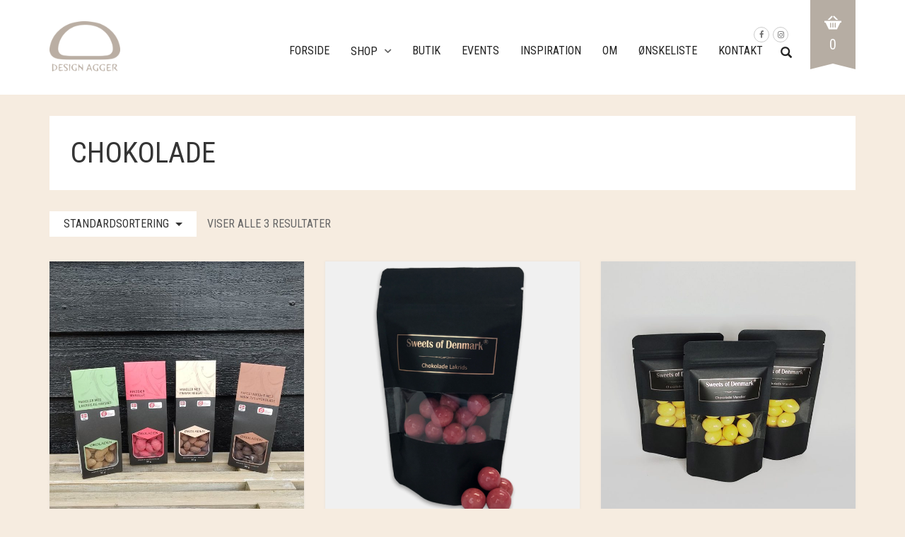

--- FILE ---
content_type: text/html; charset=UTF-8
request_url: https://designagger.dk/vare-tag/chokolade/
body_size: 24165
content:
<!DOCTYPE html>
<html lang="da-DK">
<head>
	<meta charset="UTF-8">
	<meta http-equiv="X-UA-Compatible" content="IE=edge" />

	<meta name="viewport" content="width=device-width, initial-scale=1, maximum-scale=2, user-scalable=yes">

					<script>document.documentElement.className = document.documentElement.className + ' yes-js js_active js'</script>
				<meta name='robots' content='index, follow, max-image-preview:large, max-snippet:-1, max-video-preview:-1' />

	<!-- This site is optimized with the Yoast SEO plugin v22.6 - https://yoast.com/wordpress/plugins/seo/ -->
	<title>chokolade Arkiv - Design agger</title>
	<link rel="canonical" href="https://designagger.dk/vare-tag/chokolade/" />
	<meta property="og:locale" content="da_DK" />
	<meta property="og:type" content="article" />
	<meta property="og:title" content="chokolade Arkiv - Design agger" />
	<meta property="og:url" content="https://designagger.dk/vare-tag/chokolade/" />
	<meta property="og:site_name" content="Design agger" />
	<meta name="twitter:card" content="summary_large_image" />
	<script type="application/ld+json" class="yoast-schema-graph">{"@context":"https://schema.org","@graph":[{"@type":"CollectionPage","@id":"https://designagger.dk/vare-tag/chokolade/","url":"https://designagger.dk/vare-tag/chokolade/","name":"chokolade Arkiv - Design agger","isPartOf":{"@id":"https://designagger.dk/#website"},"primaryImageOfPage":{"@id":"https://designagger.dk/vare-tag/chokolade/#primaryimage"},"image":{"@id":"https://designagger.dk/vare-tag/chokolade/#primaryimage"},"thumbnailUrl":"https://designagger.dk/wp-content/uploads/2025/04/IMG_20250411_104419.jpg","breadcrumb":{"@id":"https://designagger.dk/vare-tag/chokolade/#breadcrumb"},"inLanguage":"da-DK"},{"@type":"ImageObject","inLanguage":"da-DK","@id":"https://designagger.dk/vare-tag/chokolade/#primaryimage","url":"https://designagger.dk/wp-content/uploads/2025/04/IMG_20250411_104419.jpg","contentUrl":"https://designagger.dk/wp-content/uploads/2025/04/IMG_20250411_104419.jpg","width":1280,"height":960,"caption":"elmelund-oekoladen"},{"@type":"BreadcrumbList","@id":"https://designagger.dk/vare-tag/chokolade/#breadcrumb","itemListElement":[{"@type":"ListItem","position":1,"name":"Hjem","item":"https://designagger.dk/"},{"@type":"ListItem","position":2,"name":"chokolade"}]},{"@type":"WebSite","@id":"https://designagger.dk/#website","url":"https://designagger.dk/","name":"Design Agger","description":"Dit bæredygtige valg","publisher":{"@id":"https://designagger.dk/#organization"},"potentialAction":[{"@type":"SearchAction","target":{"@type":"EntryPoint","urlTemplate":"https://designagger.dk/?s={search_term_string}"},"query-input":"required name=search_term_string"}],"inLanguage":"da-DK"},{"@type":"Organization","@id":"https://designagger.dk/#organization","name":"Design Agger","url":"https://designagger.dk/","logo":{"@type":"ImageObject","inLanguage":"da-DK","@id":"https://designagger.dk/#/schema/logo/image/","url":"https://designagger.dk/wp-content/uploads/2021/03/47258256_1203795359788416_7370258352036642816_n.jpg","contentUrl":"https://designagger.dk/wp-content/uploads/2021/03/47258256_1203795359788416_7370258352036642816_n.jpg","width":335,"height":335,"caption":"Design Agger"},"image":{"@id":"https://designagger.dk/#/schema/logo/image/"},"sameAs":["https://www.facebook.com/designagger"]}]}</script>
	<!-- / Yoast SEO plugin. -->


<link rel='dns-prefetch' href='//designagger.dk' />
<link rel='dns-prefetch' href='//capi-automation.s3.us-east-2.amazonaws.com' />
<link rel='dns-prefetch' href='//fonts.googleapis.com' />
<link rel="alternate" type="application/rss+xml" title="Design agger &raquo; Feed" href="https://designagger.dk/feed/" />
<link rel="alternate" type="application/rss+xml" title="Design agger &raquo;-kommentar-feed" href="https://designagger.dk/comments/feed/" />
<link rel="alternate" type="application/rss+xml" title="Design agger &raquo; chokolade Tag Feed" href="https://designagger.dk/vare-tag/chokolade/feed/" />
<script type="text/javascript">
window._wpemojiSettings = {"baseUrl":"https:\/\/s.w.org\/images\/core\/emoji\/14.0.0\/72x72\/","ext":".png","svgUrl":"https:\/\/s.w.org\/images\/core\/emoji\/14.0.0\/svg\/","svgExt":".svg","source":{"concatemoji":"https:\/\/designagger.dk\/wp-includes\/js\/wp-emoji-release.min.js?ver=6.3.2"}};
/*! This file is auto-generated */
!function(i,n){var o,s,e;function c(e){try{var t={supportTests:e,timestamp:(new Date).valueOf()};sessionStorage.setItem(o,JSON.stringify(t))}catch(e){}}function p(e,t,n){e.clearRect(0,0,e.canvas.width,e.canvas.height),e.fillText(t,0,0);var t=new Uint32Array(e.getImageData(0,0,e.canvas.width,e.canvas.height).data),r=(e.clearRect(0,0,e.canvas.width,e.canvas.height),e.fillText(n,0,0),new Uint32Array(e.getImageData(0,0,e.canvas.width,e.canvas.height).data));return t.every(function(e,t){return e===r[t]})}function u(e,t,n){switch(t){case"flag":return n(e,"\ud83c\udff3\ufe0f\u200d\u26a7\ufe0f","\ud83c\udff3\ufe0f\u200b\u26a7\ufe0f")?!1:!n(e,"\ud83c\uddfa\ud83c\uddf3","\ud83c\uddfa\u200b\ud83c\uddf3")&&!n(e,"\ud83c\udff4\udb40\udc67\udb40\udc62\udb40\udc65\udb40\udc6e\udb40\udc67\udb40\udc7f","\ud83c\udff4\u200b\udb40\udc67\u200b\udb40\udc62\u200b\udb40\udc65\u200b\udb40\udc6e\u200b\udb40\udc67\u200b\udb40\udc7f");case"emoji":return!n(e,"\ud83e\udef1\ud83c\udffb\u200d\ud83e\udef2\ud83c\udfff","\ud83e\udef1\ud83c\udffb\u200b\ud83e\udef2\ud83c\udfff")}return!1}function f(e,t,n){var r="undefined"!=typeof WorkerGlobalScope&&self instanceof WorkerGlobalScope?new OffscreenCanvas(300,150):i.createElement("canvas"),a=r.getContext("2d",{willReadFrequently:!0}),o=(a.textBaseline="top",a.font="600 32px Arial",{});return e.forEach(function(e){o[e]=t(a,e,n)}),o}function t(e){var t=i.createElement("script");t.src=e,t.defer=!0,i.head.appendChild(t)}"undefined"!=typeof Promise&&(o="wpEmojiSettingsSupports",s=["flag","emoji"],n.supports={everything:!0,everythingExceptFlag:!0},e=new Promise(function(e){i.addEventListener("DOMContentLoaded",e,{once:!0})}),new Promise(function(t){var n=function(){try{var e=JSON.parse(sessionStorage.getItem(o));if("object"==typeof e&&"number"==typeof e.timestamp&&(new Date).valueOf()<e.timestamp+604800&&"object"==typeof e.supportTests)return e.supportTests}catch(e){}return null}();if(!n){if("undefined"!=typeof Worker&&"undefined"!=typeof OffscreenCanvas&&"undefined"!=typeof URL&&URL.createObjectURL&&"undefined"!=typeof Blob)try{var e="postMessage("+f.toString()+"("+[JSON.stringify(s),u.toString(),p.toString()].join(",")+"));",r=new Blob([e],{type:"text/javascript"}),a=new Worker(URL.createObjectURL(r),{name:"wpTestEmojiSupports"});return void(a.onmessage=function(e){c(n=e.data),a.terminate(),t(n)})}catch(e){}c(n=f(s,u,p))}t(n)}).then(function(e){for(var t in e)n.supports[t]=e[t],n.supports.everything=n.supports.everything&&n.supports[t],"flag"!==t&&(n.supports.everythingExceptFlag=n.supports.everythingExceptFlag&&n.supports[t]);n.supports.everythingExceptFlag=n.supports.everythingExceptFlag&&!n.supports.flag,n.DOMReady=!1,n.readyCallback=function(){n.DOMReady=!0}}).then(function(){return e}).then(function(){var e;n.supports.everything||(n.readyCallback(),(e=n.source||{}).concatemoji?t(e.concatemoji):e.wpemoji&&e.twemoji&&(t(e.twemoji),t(e.wpemoji)))}))}((window,document),window._wpemojiSettings);
</script>
<style type="text/css">
img.wp-smiley,
img.emoji {
	display: inline !important;
	border: none !important;
	box-shadow: none !important;
	height: 1em !important;
	width: 1em !important;
	margin: 0 0.07em !important;
	vertical-align: -0.1em !important;
	background: none !important;
	padding: 0 !important;
}
</style>
		<style>

	.laborator-admin-bar-menu {
		position: relative !important;
		display: inline-block;
		width: 16px !important;
		height: 16px !important;
		background: url(https://designagger.dk/wp-content/themes/oxygen/assets/images/laborator-icon.png) no-repeat 0px 0px !important;
		background-size: 16px !important;
		margin-right: 8px !important;
		top: 3px !important;
	}

	.rtl .laborator-admin-bar-menu {
		margin-left: 8px !important;
		margin-right: 0;
	}

	#wp-admin-bar-laborator-options:hover .laborator-admin-bar-menu {
		background-position: 0 -32px !important;
	}

	.laborator-admin-bar-menu:before {
		display: none !important;
	}

	#toplevel_page_laborator_options .wp-menu-image {
		background: url(https://designagger.dk/wp-content/themes/oxygen/assets/images/laborator-icon.png) no-repeat 11px 8px !important;
		background-size: 16px !important;
	}

	#toplevel_page_laborator_options .wp-menu-image:before {
		display: none;
	}

	#toplevel_page_laborator_options .wp-menu-image img {
		display: none;
	}

	#toplevel_page_laborator_options:hover .wp-menu-image, #toplevel_page_laborator_options.wp-has-current-submenu .wp-menu-image {
		background-position: 11px -24px !important;
	}

	</style>
	<link rel='stylesheet' id='wp-block-library-css' href='https://designagger.dk/wp-includes/css/dist/block-library/style.min.css?ver=6.3.2' type='text/css' media='all' />
<link rel='stylesheet' id='jquery-selectBox-css' href='https://designagger.dk/wp-content/plugins/yith-woocommerce-wishlist/assets/css/jquery.selectBox.css?ver=1.2.0' type='text/css' media='all' />
<link rel='stylesheet' id='yith-wcwl-font-awesome-css' href='https://designagger.dk/wp-content/plugins/yith-woocommerce-wishlist/assets/css/font-awesome.css?ver=4.7.0' type='text/css' media='all' />
<link rel='stylesheet' id='woocommerce_prettyPhoto_css-css' href='//designagger.dk/wp-content/plugins/woocommerce/assets/css/prettyPhoto.css?ver=3.1.6' type='text/css' media='all' />
<link rel='stylesheet' id='yith-wcwl-main-css' href='https://designagger.dk/wp-content/plugins/yith-woocommerce-wishlist/assets/css/style.css?ver=3.35.0' type='text/css' media='all' />
<style id='yith-wcwl-main-inline-css' type='text/css'>
.yith-wcwl-share li a{color: #FFFFFF;}.yith-wcwl-share li a:hover{color: #FFFFFF;}.yith-wcwl-share a.facebook{background: #39599E; background-color: #39599E;}.yith-wcwl-share a.facebook:hover{background: #595A5A; background-color: #595A5A;}.yith-wcwl-share a.twitter{background: #45AFE2; background-color: #45AFE2;}.yith-wcwl-share a.twitter:hover{background: #595A5A; background-color: #595A5A;}.yith-wcwl-share a.pinterest{background: #AB2E31; background-color: #AB2E31;}.yith-wcwl-share a.pinterest:hover{background: #595A5A; background-color: #595A5A;}.yith-wcwl-share a.email{background: #FBB102; background-color: #FBB102;}.yith-wcwl-share a.email:hover{background: #595A5A; background-color: #595A5A;}.yith-wcwl-share a.whatsapp{background: #00A901; background-color: #00A901;}.yith-wcwl-share a.whatsapp:hover{background: #595A5A; background-color: #595A5A;}
</style>
<style id='classic-theme-styles-inline-css' type='text/css'>
/*! This file is auto-generated */
.wp-block-button__link{color:#fff;background-color:#32373c;border-radius:9999px;box-shadow:none;text-decoration:none;padding:calc(.667em + 2px) calc(1.333em + 2px);font-size:1.125em}.wp-block-file__button{background:#32373c;color:#fff;text-decoration:none}
</style>
<style id='global-styles-inline-css' type='text/css'>
body{--wp--preset--color--black: #000000;--wp--preset--color--cyan-bluish-gray: #abb8c3;--wp--preset--color--white: #ffffff;--wp--preset--color--pale-pink: #f78da7;--wp--preset--color--vivid-red: #cf2e2e;--wp--preset--color--luminous-vivid-orange: #ff6900;--wp--preset--color--luminous-vivid-amber: #fcb900;--wp--preset--color--light-green-cyan: #7bdcb5;--wp--preset--color--vivid-green-cyan: #00d084;--wp--preset--color--pale-cyan-blue: #8ed1fc;--wp--preset--color--vivid-cyan-blue: #0693e3;--wp--preset--color--vivid-purple: #9b51e0;--wp--preset--gradient--vivid-cyan-blue-to-vivid-purple: linear-gradient(135deg,rgba(6,147,227,1) 0%,rgb(155,81,224) 100%);--wp--preset--gradient--light-green-cyan-to-vivid-green-cyan: linear-gradient(135deg,rgb(122,220,180) 0%,rgb(0,208,130) 100%);--wp--preset--gradient--luminous-vivid-amber-to-luminous-vivid-orange: linear-gradient(135deg,rgba(252,185,0,1) 0%,rgba(255,105,0,1) 100%);--wp--preset--gradient--luminous-vivid-orange-to-vivid-red: linear-gradient(135deg,rgba(255,105,0,1) 0%,rgb(207,46,46) 100%);--wp--preset--gradient--very-light-gray-to-cyan-bluish-gray: linear-gradient(135deg,rgb(238,238,238) 0%,rgb(169,184,195) 100%);--wp--preset--gradient--cool-to-warm-spectrum: linear-gradient(135deg,rgb(74,234,220) 0%,rgb(151,120,209) 20%,rgb(207,42,186) 40%,rgb(238,44,130) 60%,rgb(251,105,98) 80%,rgb(254,248,76) 100%);--wp--preset--gradient--blush-light-purple: linear-gradient(135deg,rgb(255,206,236) 0%,rgb(152,150,240) 100%);--wp--preset--gradient--blush-bordeaux: linear-gradient(135deg,rgb(254,205,165) 0%,rgb(254,45,45) 50%,rgb(107,0,62) 100%);--wp--preset--gradient--luminous-dusk: linear-gradient(135deg,rgb(255,203,112) 0%,rgb(199,81,192) 50%,rgb(65,88,208) 100%);--wp--preset--gradient--pale-ocean: linear-gradient(135deg,rgb(255,245,203) 0%,rgb(182,227,212) 50%,rgb(51,167,181) 100%);--wp--preset--gradient--electric-grass: linear-gradient(135deg,rgb(202,248,128) 0%,rgb(113,206,126) 100%);--wp--preset--gradient--midnight: linear-gradient(135deg,rgb(2,3,129) 0%,rgb(40,116,252) 100%);--wp--preset--font-size--small: 13px;--wp--preset--font-size--medium: 20px;--wp--preset--font-size--large: 36px;--wp--preset--font-size--x-large: 42px;--wp--preset--spacing--20: 0.44rem;--wp--preset--spacing--30: 0.67rem;--wp--preset--spacing--40: 1rem;--wp--preset--spacing--50: 1.5rem;--wp--preset--spacing--60: 2.25rem;--wp--preset--spacing--70: 3.38rem;--wp--preset--spacing--80: 5.06rem;--wp--preset--shadow--natural: 6px 6px 9px rgba(0, 0, 0, 0.2);--wp--preset--shadow--deep: 12px 12px 50px rgba(0, 0, 0, 0.4);--wp--preset--shadow--sharp: 6px 6px 0px rgba(0, 0, 0, 0.2);--wp--preset--shadow--outlined: 6px 6px 0px -3px rgba(255, 255, 255, 1), 6px 6px rgba(0, 0, 0, 1);--wp--preset--shadow--crisp: 6px 6px 0px rgba(0, 0, 0, 1);}:where(.is-layout-flex){gap: 0.5em;}:where(.is-layout-grid){gap: 0.5em;}body .is-layout-flow > .alignleft{float: left;margin-inline-start: 0;margin-inline-end: 2em;}body .is-layout-flow > .alignright{float: right;margin-inline-start: 2em;margin-inline-end: 0;}body .is-layout-flow > .aligncenter{margin-left: auto !important;margin-right: auto !important;}body .is-layout-constrained > .alignleft{float: left;margin-inline-start: 0;margin-inline-end: 2em;}body .is-layout-constrained > .alignright{float: right;margin-inline-start: 2em;margin-inline-end: 0;}body .is-layout-constrained > .aligncenter{margin-left: auto !important;margin-right: auto !important;}body .is-layout-constrained > :where(:not(.alignleft):not(.alignright):not(.alignfull)){max-width: var(--wp--style--global--content-size);margin-left: auto !important;margin-right: auto !important;}body .is-layout-constrained > .alignwide{max-width: var(--wp--style--global--wide-size);}body .is-layout-flex{display: flex;}body .is-layout-flex{flex-wrap: wrap;align-items: center;}body .is-layout-flex > *{margin: 0;}body .is-layout-grid{display: grid;}body .is-layout-grid > *{margin: 0;}:where(.wp-block-columns.is-layout-flex){gap: 2em;}:where(.wp-block-columns.is-layout-grid){gap: 2em;}:where(.wp-block-post-template.is-layout-flex){gap: 1.25em;}:where(.wp-block-post-template.is-layout-grid){gap: 1.25em;}.has-black-color{color: var(--wp--preset--color--black) !important;}.has-cyan-bluish-gray-color{color: var(--wp--preset--color--cyan-bluish-gray) !important;}.has-white-color{color: var(--wp--preset--color--white) !important;}.has-pale-pink-color{color: var(--wp--preset--color--pale-pink) !important;}.has-vivid-red-color{color: var(--wp--preset--color--vivid-red) !important;}.has-luminous-vivid-orange-color{color: var(--wp--preset--color--luminous-vivid-orange) !important;}.has-luminous-vivid-amber-color{color: var(--wp--preset--color--luminous-vivid-amber) !important;}.has-light-green-cyan-color{color: var(--wp--preset--color--light-green-cyan) !important;}.has-vivid-green-cyan-color{color: var(--wp--preset--color--vivid-green-cyan) !important;}.has-pale-cyan-blue-color{color: var(--wp--preset--color--pale-cyan-blue) !important;}.has-vivid-cyan-blue-color{color: var(--wp--preset--color--vivid-cyan-blue) !important;}.has-vivid-purple-color{color: var(--wp--preset--color--vivid-purple) !important;}.has-black-background-color{background-color: var(--wp--preset--color--black) !important;}.has-cyan-bluish-gray-background-color{background-color: var(--wp--preset--color--cyan-bluish-gray) !important;}.has-white-background-color{background-color: var(--wp--preset--color--white) !important;}.has-pale-pink-background-color{background-color: var(--wp--preset--color--pale-pink) !important;}.has-vivid-red-background-color{background-color: var(--wp--preset--color--vivid-red) !important;}.has-luminous-vivid-orange-background-color{background-color: var(--wp--preset--color--luminous-vivid-orange) !important;}.has-luminous-vivid-amber-background-color{background-color: var(--wp--preset--color--luminous-vivid-amber) !important;}.has-light-green-cyan-background-color{background-color: var(--wp--preset--color--light-green-cyan) !important;}.has-vivid-green-cyan-background-color{background-color: var(--wp--preset--color--vivid-green-cyan) !important;}.has-pale-cyan-blue-background-color{background-color: var(--wp--preset--color--pale-cyan-blue) !important;}.has-vivid-cyan-blue-background-color{background-color: var(--wp--preset--color--vivid-cyan-blue) !important;}.has-vivid-purple-background-color{background-color: var(--wp--preset--color--vivid-purple) !important;}.has-black-border-color{border-color: var(--wp--preset--color--black) !important;}.has-cyan-bluish-gray-border-color{border-color: var(--wp--preset--color--cyan-bluish-gray) !important;}.has-white-border-color{border-color: var(--wp--preset--color--white) !important;}.has-pale-pink-border-color{border-color: var(--wp--preset--color--pale-pink) !important;}.has-vivid-red-border-color{border-color: var(--wp--preset--color--vivid-red) !important;}.has-luminous-vivid-orange-border-color{border-color: var(--wp--preset--color--luminous-vivid-orange) !important;}.has-luminous-vivid-amber-border-color{border-color: var(--wp--preset--color--luminous-vivid-amber) !important;}.has-light-green-cyan-border-color{border-color: var(--wp--preset--color--light-green-cyan) !important;}.has-vivid-green-cyan-border-color{border-color: var(--wp--preset--color--vivid-green-cyan) !important;}.has-pale-cyan-blue-border-color{border-color: var(--wp--preset--color--pale-cyan-blue) !important;}.has-vivid-cyan-blue-border-color{border-color: var(--wp--preset--color--vivid-cyan-blue) !important;}.has-vivid-purple-border-color{border-color: var(--wp--preset--color--vivid-purple) !important;}.has-vivid-cyan-blue-to-vivid-purple-gradient-background{background: var(--wp--preset--gradient--vivid-cyan-blue-to-vivid-purple) !important;}.has-light-green-cyan-to-vivid-green-cyan-gradient-background{background: var(--wp--preset--gradient--light-green-cyan-to-vivid-green-cyan) !important;}.has-luminous-vivid-amber-to-luminous-vivid-orange-gradient-background{background: var(--wp--preset--gradient--luminous-vivid-amber-to-luminous-vivid-orange) !important;}.has-luminous-vivid-orange-to-vivid-red-gradient-background{background: var(--wp--preset--gradient--luminous-vivid-orange-to-vivid-red) !important;}.has-very-light-gray-to-cyan-bluish-gray-gradient-background{background: var(--wp--preset--gradient--very-light-gray-to-cyan-bluish-gray) !important;}.has-cool-to-warm-spectrum-gradient-background{background: var(--wp--preset--gradient--cool-to-warm-spectrum) !important;}.has-blush-light-purple-gradient-background{background: var(--wp--preset--gradient--blush-light-purple) !important;}.has-blush-bordeaux-gradient-background{background: var(--wp--preset--gradient--blush-bordeaux) !important;}.has-luminous-dusk-gradient-background{background: var(--wp--preset--gradient--luminous-dusk) !important;}.has-pale-ocean-gradient-background{background: var(--wp--preset--gradient--pale-ocean) !important;}.has-electric-grass-gradient-background{background: var(--wp--preset--gradient--electric-grass) !important;}.has-midnight-gradient-background{background: var(--wp--preset--gradient--midnight) !important;}.has-small-font-size{font-size: var(--wp--preset--font-size--small) !important;}.has-medium-font-size{font-size: var(--wp--preset--font-size--medium) !important;}.has-large-font-size{font-size: var(--wp--preset--font-size--large) !important;}.has-x-large-font-size{font-size: var(--wp--preset--font-size--x-large) !important;}
.wp-block-navigation a:where(:not(.wp-element-button)){color: inherit;}
:where(.wp-block-post-template.is-layout-flex){gap: 1.25em;}:where(.wp-block-post-template.is-layout-grid){gap: 1.25em;}
:where(.wp-block-columns.is-layout-flex){gap: 2em;}:where(.wp-block-columns.is-layout-grid){gap: 2em;}
.wp-block-pullquote{font-size: 1.5em;line-height: 1.6;}
</style>
<style id='woocommerce-inline-inline-css' type='text/css'>
.woocommerce form .form-row .required { visibility: visible; }
</style>
<link rel='stylesheet' id='wp-lss-shipping-css-css' href='https://designagger.dk/wp-content/plugins/logisnap/public/css/style.css?ver=1.2.3' type='text/css' media='all' />
<link rel='stylesheet' id='js_composer_front-css' href='https://designagger.dk/wp-content/plugins/js_composer/assets/css/js_composer.min.css?ver=8.7.2' type='text/css' media='all' />
<link rel='stylesheet' id='oxygen-child-css' href='https://designagger.dk/wp-content/themes/oxygen-child/style.css?ver=6.3.2' type='text/css' media='all' />
<link rel='stylesheet' id='boostrap-css' href='https://designagger.dk/wp-content/themes/oxygen/assets/css/bootstrap.css' type='text/css' media='all' />
<link rel='stylesheet' id='oxygen-main-css' href='https://designagger.dk/wp-content/themes/oxygen/assets/css/oxygen.css?ver=1767633340' type='text/css' media='all' />
<link rel='stylesheet' id='entypo-css' href='https://designagger.dk/wp-content/themes/oxygen/assets/fonts/entypo/css/fontello.css' type='text/css' media='all' />
<link rel='stylesheet' id='font-awesome-css' href='https://designagger.dk/wp-content/themes/oxygen/assets/fonts/font-awesome/css/font-awesome.min.css' type='text/css' media='all' />
<style id='font-awesome-inline-css' type='text/css'>
[data-font="FontAwesome"]:before {font-family: 'FontAwesome' !important;content: attr(data-icon) !important;speak: none !important;font-weight: normal !important;font-variant: normal !important;text-transform: none !important;line-height: 1 !important;font-style: normal !important;-webkit-font-smoothing: antialiased !important;-moz-osx-font-smoothing: grayscale !important;}
</style>
<link rel='stylesheet' id='primary-font-css' href='https://fonts.googleapis.com/css?family=Roboto%3A400%2C400italic%2C500%2C900%2C900italic%2C700italic%2C700%2C500italic%2C300italic%2C300%2C100italic%2C100&#038;ver=6.3.2' type='text/css' media='all' />
<link rel='stylesheet' id='heading-font-css' href='https://fonts.googleapis.com/css?family=Roboto+Condensed%3A300italic%2C400italic%2C700italic%2C300%2C400%2C700&#038;ver=6.3.2' type='text/css' media='all' />
    <style>                    </style>	<script type="text/javascript">
		var ajaxurl = ajaxurl || 'https://designagger.dk/wp-admin/admin-ajax.php';
	</script>
	<script type='text/javascript' src='https://designagger.dk/wp-includes/js/jquery/jquery.min.js?ver=3.7.0' id='jquery-core-js'></script>
<script type='text/javascript' src='https://designagger.dk/wp-includes/js/jquery/jquery-migrate.min.js?ver=3.4.1' id='jquery-migrate-js'></script>
<script type='text/javascript' src='https://designagger.dk/wp-content/plugins/woocommerce/assets/js/jquery-blockui/jquery.blockUI.min.js?ver=2.7.0-wc.8.2.4' id='jquery-blockui-js'></script>
<script type='text/javascript' id='wc-add-to-cart-js-extra'>
/* <![CDATA[ */
var wc_add_to_cart_params = {"ajax_url":"\/wp-admin\/admin-ajax.php","wc_ajax_url":"\/?wc-ajax=%%endpoint%%","i18n_view_cart":"Se kurv","cart_url":"https:\/\/designagger.dk\/kurv\/","is_cart":"","cart_redirect_after_add":"no"};
/* ]]> */
</script>
<script type='text/javascript' src='https://designagger.dk/wp-content/plugins/woocommerce/assets/js/frontend/add-to-cart.min.js?ver=8.2.4' id='wc-add-to-cart-js'></script>
<script type='text/javascript' src='https://designagger.dk/wp-content/plugins/js_composer/assets/js/vendors/woocommerce-add-to-cart.js?ver=8.7.2' id='vc_woocommerce-add-to-cart-js-js'></script>
<script type='text/javascript' src='https://designagger.dk/wp-includes/js/dist/vendor/wp-polyfill-inert.min.js?ver=3.1.2' id='wp-polyfill-inert-js'></script>
<script type='text/javascript' src='https://designagger.dk/wp-includes/js/dist/vendor/regenerator-runtime.min.js?ver=0.13.11' id='regenerator-runtime-js'></script>
<script type='text/javascript' src='https://designagger.dk/wp-includes/js/dist/vendor/wp-polyfill.min.js?ver=3.15.0' id='wp-polyfill-js'></script>
<script type='text/javascript' src='https://designagger.dk/wp-includes/js/dist/hooks.min.js?ver=c6aec9a8d4e5a5d543a1' id='wp-hooks-js'></script>
<script type='text/javascript' id='wpm-js-extra'>
/* <![CDATA[ */
var wpm = {"ajax_url":"https:\/\/designagger.dk\/wp-admin\/admin-ajax.php","root":"https:\/\/designagger.dk\/wp-json\/","nonce_wp_rest":"71646160eb","nonce_ajax":"6d5bbfa251"};
/* ]]> */
</script>
<script type='text/javascript' src='https://designagger.dk/wp-content/plugins/woocommerce-google-adwords-conversion-tracking-tag/js/public/wpm-public.p1.min.js?ver=1.49.1' id='wpm-js'></script>
<script></script><link rel="https://api.w.org/" href="https://designagger.dk/wp-json/" /><link rel="alternate" type="application/json" href="https://designagger.dk/wp-json/wp/v2/product_tag/458" /><link rel="EditURI" type="application/rsd+xml" title="RSD" href="https://designagger.dk/xmlrpc.php?rsd" />
<meta name="generator" content="WordPress 6.3.2" />
<meta name="generator" content="WooCommerce 8.2.4" />
<meta name="google-site-verification" content="qP3671HPJj8wB-IrOJDeM8BW-rSC8Q9x5KU7b_vspco" />

<!-- Google Tag Manager -->
<script>(function(w,d,s,l,i){w[l]=w[l]||[];w[l].push({'gtm.start':
new Date().getTime(),event:'gtm.js'});var f=d.getElementsByTagName(s)[0],
j=d.createElement(s),dl=l!='dataLayer'?'&l='+l:'';j.async=true;j.src=
'https://www.googletagmanager.com/gtm.js?id='+i+dl;f.parentNode.insertBefore(j,f);
})(window,document,'script','dataLayer','GTM-5NNVZ9S');</script>
<!-- End Google Tag Manager -->

	<noscript><style>.woocommerce-product-gallery{ opacity: 1 !important; }</style></noscript>
	
<!-- START Pixel Manager for WooCommerce -->

		<script>

			window.wpmDataLayer = window.wpmDataLayer || {};
			window.wpmDataLayer = Object.assign(window.wpmDataLayer, {"cart":{},"cart_item_keys":{},"version":{"number":"1.49.1","pro":false,"eligible_for_updates":false,"distro":"fms","beta":false,"show":true},"pixels":{"google":{"linker":{"settings":null},"user_id":false,"ads":{"conversion_ids":{"AW-11015555836":"pl_yCJmfiIEYEPyV0IQp"},"dynamic_remarketing":{"status":true,"id_type":"post_id","send_events_with_parent_ids":true},"google_business_vertical":"retail","phone_conversion_number":"","phone_conversion_label":""},"analytics":{"ga4":{"measurement_id":"G-SF2ZD96ZST","parameters":{},"mp_active":false,"debug_mode":false,"page_load_time_tracking":false},"id_type":"post_id"},"tag_id":"AW-11015555836","tag_gateway":{"measurement_path":""},"tcf_support":false,"consent_mode":{"is_active":false,"wait_for_update":500,"ads_data_redaction":false,"url_passthrough":true}}},"shop":{"list_name":"Product Tag | chokolade","list_id":"product_tag.chokolade","page_type":"product_tag","currency":"DKK","selectors":{"addToCart":[],"beginCheckout":[]},"order_duplication_prevention":true,"view_item_list_trigger":{"test_mode":false,"background_color":"green","opacity":0.5,"repeat":true,"timeout":1000,"threshold":0.8},"variations_output":true,"session_active":true},"page":{"id":5123,"title":"Elmelund Økoladen","type":"product","categories":[],"parent":{"id":0,"title":"Elmelund Økoladen","type":"product","categories":[]}},"general":{"user_logged_in":false,"scroll_tracking_thresholds":[],"page_id":5123,"exclude_domains":[],"server_2_server":{"active":false,"ip_exclude_list":[],"pageview_event_s2s":{"is_active":false,"pixels":[]}},"consent_management":{"explicit_consent":false},"lazy_load_pmw":false}});

		</script>

		
<!-- END Pixel Manager for WooCommerce -->
			<script  type="text/javascript">
				!function(f,b,e,v,n,t,s){if(f.fbq)return;n=f.fbq=function(){n.callMethod?
					n.callMethod.apply(n,arguments):n.queue.push(arguments)};if(!f._fbq)f._fbq=n;
					n.push=n;n.loaded=!0;n.version='2.0';n.queue=[];t=b.createElement(e);t.async=!0;
					t.src=v;s=b.getElementsByTagName(e)[0];s.parentNode.insertBefore(t,s)}(window,
					document,'script','https://connect.facebook.net/en_US/fbevents.js');
			</script>
			<!-- WooCommerce Facebook Integration Begin -->
			<script  type="text/javascript">

				fbq('init', '191724559737730', {}, {
    "agent": "woocommerce_0-8.2.4-3.5.15"
});

				document.addEventListener( 'DOMContentLoaded', function() {
					// Insert placeholder for events injected when a product is added to the cart through AJAX.
					document.body.insertAdjacentHTML( 'beforeend', '<div class=\"wc-facebook-pixel-event-placeholder\"></div>' );
				}, false );

			</script>
			<!-- WooCommerce Facebook Integration End -->
			<meta name="generator" content="Powered by WPBakery Page Builder - drag and drop page builder for WordPress."/>
<meta name="generator" content="Powered by Slider Revolution 6.6.16 - responsive, Mobile-Friendly Slider Plugin for WordPress with comfortable drag and drop interface." />
<link rel="icon" href="https://designagger.dk/wp-content/uploads/2021/06/cropped-logo-mobil-32x32.jpg" sizes="32x32" />
<link rel="icon" href="https://designagger.dk/wp-content/uploads/2021/06/cropped-logo-mobil-192x192.jpg" sizes="192x192" />
<link rel="apple-touch-icon" href="https://designagger.dk/wp-content/uploads/2021/06/cropped-logo-mobil-180x180.jpg" />
<meta name="msapplication-TileImage" content="https://designagger.dk/wp-content/uploads/2021/06/cropped-logo-mobil-270x270.jpg" />
<script>function setREVStartSize(e){
			//window.requestAnimationFrame(function() {
				window.RSIW = window.RSIW===undefined ? window.innerWidth : window.RSIW;
				window.RSIH = window.RSIH===undefined ? window.innerHeight : window.RSIH;
				try {
					var pw = document.getElementById(e.c).parentNode.offsetWidth,
						newh;
					pw = pw===0 || isNaN(pw) || (e.l=="fullwidth" || e.layout=="fullwidth") ? window.RSIW : pw;
					e.tabw = e.tabw===undefined ? 0 : parseInt(e.tabw);
					e.thumbw = e.thumbw===undefined ? 0 : parseInt(e.thumbw);
					e.tabh = e.tabh===undefined ? 0 : parseInt(e.tabh);
					e.thumbh = e.thumbh===undefined ? 0 : parseInt(e.thumbh);
					e.tabhide = e.tabhide===undefined ? 0 : parseInt(e.tabhide);
					e.thumbhide = e.thumbhide===undefined ? 0 : parseInt(e.thumbhide);
					e.mh = e.mh===undefined || e.mh=="" || e.mh==="auto" ? 0 : parseInt(e.mh,0);
					if(e.layout==="fullscreen" || e.l==="fullscreen")
						newh = Math.max(e.mh,window.RSIH);
					else{
						e.gw = Array.isArray(e.gw) ? e.gw : [e.gw];
						for (var i in e.rl) if (e.gw[i]===undefined || e.gw[i]===0) e.gw[i] = e.gw[i-1];
						e.gh = e.el===undefined || e.el==="" || (Array.isArray(e.el) && e.el.length==0)? e.gh : e.el;
						e.gh = Array.isArray(e.gh) ? e.gh : [e.gh];
						for (var i in e.rl) if (e.gh[i]===undefined || e.gh[i]===0) e.gh[i] = e.gh[i-1];
											
						var nl = new Array(e.rl.length),
							ix = 0,
							sl;
						e.tabw = e.tabhide>=pw ? 0 : e.tabw;
						e.thumbw = e.thumbhide>=pw ? 0 : e.thumbw;
						e.tabh = e.tabhide>=pw ? 0 : e.tabh;
						e.thumbh = e.thumbhide>=pw ? 0 : e.thumbh;
						for (var i in e.rl) nl[i] = e.rl[i]<window.RSIW ? 0 : e.rl[i];
						sl = nl[0];
						for (var i in nl) if (sl>nl[i] && nl[i]>0) { sl = nl[i]; ix=i;}
						var m = pw>(e.gw[ix]+e.tabw+e.thumbw) ? 1 : (pw-(e.tabw+e.thumbw)) / (e.gw[ix]);
						newh =  (e.gh[ix] * m) + (e.tabh + e.thumbh);
					}
					var el = document.getElementById(e.c);
					if (el!==null && el) el.style.height = newh+"px";
					el = document.getElementById(e.c+"_wrapper");
					if (el!==null && el) {
						el.style.height = newh+"px";
						el.style.display = "block";
					}
				} catch(e){
					console.log("Failure at Presize of Slider:" + e)
				}
			//});
		  };</script>
		<style type="text/css" id="wp-custom-css">
			/* CSS from the Custom CSS area starts here */

h1 {
	color: #353535 !important;
}

h2 {
	color: #353535 !important;
}

h3 {
	color: #353535 !important;
}

h4 {
	color: #353535 !important;
}

h5 {
	color: #353535 !important;
}

.oxygen-top-menu>.wrapper>.main-menu-top>.main .main-menu-env .nav li.current-menu-item>a, .oxygen-top-menu>.wrapper>.main-menu-top>.main .main-menu-env .nav li.current_page_ancestor>a, .oxygen-top-menu>.wrapper>.main-menu-top>.main .main-menu-env .nav ul li.current-menu-parent a {
	color: gray!important;
	border-bottom: solid 2px gray !important;
}

.product-categories {
	display: none!important;
}

.oxygen-top-menu>.wrapper>.top-menu.main-menu-top .main-menu-env>.nav>li>a:hover {
	color: #4444!important;
	transition: 1s;
	transform: scale(1.1);
}

.product-description a:hover {
	color: #353535 !important;
}

.woocommerce-loop-product__title {
	font-size: 15px!important;
}

.amount {
	color: #353535 !important;
	font-weight: 800;
}

.woocommerce .quantity input[type=button] {
	background-color: #4444!important;
}

.woocommerce .quantity input.qty {
	position: relative;
	border: 0;
	background: #353535 !important;
}

.reviews_tab {
	display: none;
}

.woocommerce .summary .product_meta>span a {
	color: #4444!important;
	transition: all 350ms ease-in-out;
}

.woocommerce .summary .product_meta>span a:hover {
	color: #353535!important;
	transition: all 350ms ease-in-out;
}

.sku_wrapper {
	display: none!important;
}

.woocommerce .summary .single_add_to_cart_button.button {
	background-color: #34c2ad!important;
	margin-bottom: 0;
}

.vc_btn3-container {
	display:none!important;
}

#menu-item-1822 .sub-menu {
	top: -180px!important;
}

.woocommerce .shipping-calculator-container {
	margin-top: 20px;
	background: #FFF;
	padding-bottom: 10px;
	margin-top: 30px;
	display: none !important;
}

input[type=radio], input[type=checkbox] {
	background: #4444 !important;
}
/* CSS from the Custom CSS area ends here */

.post_details a {
	display: none;
}

.post_details h3 {
	display: none;
}

.author_post {
	display: none;
}

.twitter {
	display: none!important;
}

.linkedin {
	display: none!important;
}


.tumblr {
	display: none!important;
}


.vk {
	display: none!important;
}

.envelope {
	display: none!important;
}

.comments {
	display: none!important;
}

.woocommerce .summary .product_meta>span a {
	color: #222!important;
	transition: all 350ms ease-in-out;
}

.woocommerce .products .type-product .product-images .yith-add-to-wishlist .yith-wcwl-add-to-wishlist a:before {
	font-family: FontAwesome;
	line-height: 1;
	content: "\f004";
	color: #999;
	font-size: 35px !important;
	transition: all 350ms ease-in-out;
	padding: 0;
	display: block;
	position: absolute;
	right: 5px;
	top: 5px;
	text-indent: 0;
}

.products-archive--footer-widgets .col-sm-3 {
	width: 100%!important; 
}

.sidebar ul li {
	font-size: 12px;
	padding: 15px 0;
	border-bottom: 1px solid #eee;
	list-style-type: none;
	text-align: left;
	border-bottom: none !important;
}

.wc-block-grid__product-title {
	font-size: 15px !important;
	font-weight: 400;
	padding-bottom: 20px !important;
	margin-top: 20px !important;
	border-bottom: 2px solid #eee;
}

.wc-block-grid__product-price {
	color: #353535 !important;
	font-weight: 800 !important;
	font-size: 17px !important;
}

#SignupForm_0 {
	margin-top: 100px !important;
}



/* Temporary disabled 

 .product-images  {
	height: 225px;
}

.product-images--navigation {
	display: none;
}

@media only screen and (min-width: 1186px) {
	#main .product-images {
		height: 361px;
	}
}

@media only screen and (max-width: 1186px) {
	#main .product-images {
		height: 300px;
	}
}

@media only screen and (max-width: 768px) {
	#main .product-images {
		height: 700px;
	}
}

@media only screen and (max-width: 712px) {
	#main .product-images {
		height: 350px;
	}
}

@media only screen and (max-width: 380px) {
	#main .product-images {
		height: 300px;
	}
}

.woocommerce .product-gallery .product-thumbnails {
	margin: 0 -15px;
	margin-top: 215px !important;
}
 */
.wrapper .main {
	background: white;
}

body, .wrapper .main {
	background: #f6ece0;
}

.cart-ribbon a .cart_content  {
	background: #b6ada3 !important;
}

.cart-ribbon a .bucket-bottom {
    clear: both;
    border: 0 solid #b6ada3;
    border-bottom-color: transparent;
    border-width: 8px 32px;
    top: -5px;
}

.header-cart {
	background: #b6ada3;
}		</style>
		<noscript><style> .wpb_animate_when_almost_visible { opacity: 1; }</style></noscript>
</head>
<body data-rsssl=1 class="archive tax-product_tag term-chokolade term-458 theme-oxygen woocommerce woocommerce-page woocommerce-no-js wpb-js-composer js-comp-ver-8.7.2 vc_responsive oxygen-top-menu top-header-flat ht-3 sticky-menu">

	<div class="header-cart">

    <div class="col-md-10 col-sm-9">

        <div class="row cart-items">

            <div class="no-items">
				Loading cart contents...            </div>

        </div>

    </div>

    <div class="col-md-2 col-sm-3">

        <a class="btn btn-block btn-gray" href="https://designagger.dk/kurv/">
            <span class="glyphicon bucket-icon"></span>
			View Cart        </a>

        <a class="btn btn-block btn-default" href="https://designagger.dk/kasse/">
            <span class="glyphicon cart-icon"></span>
			Checkout        </a>

        <div class="cart-sub-total">
			Cart subtotal:
            <span>&hellip;</span>
        </div>

    </div>

</div>
		<div class="wrapper">

		


    <div class="top-menu main-menu-top">

        <div class="main">

            <div class="row">

                <div class="col-sm-12">

                    <div class="tl-header with-cart-ribbon">

						<div class="logo">

    <div class="logo-entry">
        <a href="https://designagger.dk">
			<span class="brand-logo"><span class="logo-element general" style="width:100px;max-width:100px;"><span style="padding-bottom:71%"><img src="https://designagger.dk/wp-content/uploads/2024/05/Logo-ny.png" width="100" height="71" alt="Design Agger" /></span></span><span class="logo-element mobile" style="width:100px;max-width:100px;"><span style="padding-bottom:71%"><img src="https://designagger.dk/wp-content/uploads/2024/05/Logo-ny-1.png" width="100" height="71" alt="Design Agger" /></span></span><style>@media screen and (max-width: 768px){ .logo-element.general { display: none; } .logo-element.mobile { display: inline-block; } }</style></span>        </a>
    </div>

    <div class="mobile-menu-link">
        <a href="#">
            <i class="glyphicon glyphicon-align-justify"></i>
        </a>
    </div>

</div>
						<div class="mobile-menu hidden">

	        <form action="https://designagger.dk" method="get" class="search-form"
              enctype="application/x-www-form-urlencoded">

            <a href="#">
                <span class="glyphicon glyphicon-search"></span>
            </a>

            <div class="search-input-env">
                <input type="text" class="search-input" name="s" placeholder="Search..." value="">
            </div>

        </form>
	<ul id="menu-main-menu-1" class="nav"><li class="menu-item menu-item-type-post_type menu-item-object-page menu-item-home menu-item-1767"><a href="https://designagger.dk/">Forside</a></li>
<li class="menu-item menu-item-type-post_type menu-item-object-page menu-item-has-children menu-item-2723"><a href="https://designagger.dk/shop/">Shop</a>
<ul class="sub-menu">
	<li class="menu-item menu-item-type-taxonomy menu-item-object-product_cat menu-item-4523"><a href="https://designagger.dk/vare-kategori/gaveideer/">Gaveidéer</a></li>
	<li class="menu-item menu-item-type-taxonomy menu-item-object-product_cat menu-item-has-children menu-item-1849"><a href="https://designagger.dk/vare-kategori/strik/">Strik</a>
	<ul class="sub-menu">
		<li class="menu-item menu-item-type-taxonomy menu-item-object-product_cat menu-item-has-children menu-item-9143"><a href="https://designagger.dk/vare-kategori/strik/garn/">Garn</a>
		<ul class="sub-menu">
			<li class="menu-item menu-item-type-taxonomy menu-item-object-product_cat menu-item-has-children menu-item-9138"><a href="https://designagger.dk/vare-kategori/strik/garn/camarose/">CaMaRose</a>
			<ul class="sub-menu">
				<li class="menu-item menu-item-type-taxonomy menu-item-object-product_cat menu-item-9144"><a href="https://designagger.dk/vare-kategori/strik/garn/camarose/hverdagsuld/">Hverdagsuld</a></li>
				<li class="menu-item menu-item-type-taxonomy menu-item-object-product_cat menu-item-9300"><a href="https://designagger.dk/vare-kategori/strik/garn/camarose/lama-tweed/">Lama Tweed</a></li>
				<li class="menu-item menu-item-type-taxonomy menu-item-object-product_cat menu-item-9145"><a href="https://designagger.dk/vare-kategori/strik/garn/camarose/lamauld/">Lamauld</a></li>
				<li class="menu-item menu-item-type-taxonomy menu-item-object-product_cat menu-item-9152"><a href="https://designagger.dk/vare-kategori/strik/garn/camarose/tynd-lamauld/">Tynd Lamauld</a></li>
				<li class="menu-item menu-item-type-taxonomy menu-item-object-product_cat menu-item-9151"><a href="https://designagger.dk/vare-kategori/strik/garn/camarose/snefnug/">Snefnug</a></li>
				<li class="menu-item menu-item-type-taxonomy menu-item-object-product_cat menu-item-11650"><a href="https://designagger.dk/vare-kategori/strik/garn/camarose/midnatssol/">Midnatssol</a></li>
				<li class="menu-item menu-item-type-taxonomy menu-item-object-product_cat menu-item-11897"><a href="https://designagger.dk/vare-kategori/strik/garn/camarose/loevfald/">Løvfald</a></li>
				<li class="menu-item menu-item-type-taxonomy menu-item-object-product_cat menu-item-10971"><a href="https://designagger.dk/vare-kategori/strik/garn/camarose/pimabomuld/">Pimabomuld</a></li>
			</ul>
</li>
			<li class="menu-item menu-item-type-taxonomy menu-item-object-product_cat menu-item-has-children menu-item-9139"><a href="https://designagger.dk/vare-kategori/strik/garn/holst-garn/">Holst Garn</a>
			<ul class="sub-menu">
				<li class="menu-item menu-item-type-taxonomy menu-item-object-product_cat menu-item-9141"><a href="https://designagger.dk/vare-kategori/strik/garn/holst-garn/coast/">Coast</a></li>
				<li class="menu-item menu-item-type-taxonomy menu-item-object-product_cat menu-item-11206"><a href="https://designagger.dk/vare-kategori/strik/garn/holst-garn/haya/">Haya</a></li>
				<li class="menu-item menu-item-type-taxonomy menu-item-object-product_cat menu-item-11217"><a href="https://designagger.dk/vare-kategori/strik/garn/holst-garn/lucia/">Lucia</a></li>
				<li class="menu-item menu-item-type-taxonomy menu-item-object-product_cat menu-item-9153"><a href="https://designagger.dk/vare-kategori/strik/garn/holst-garn/supersoft/">Supersoft</a></li>
				<li class="menu-item menu-item-type-taxonomy menu-item-object-product_cat menu-item-9154"><a href="https://designagger.dk/vare-kategori/strik/garn/holst-garn/titicaca/">Titicaca</a></li>
			</ul>
</li>
			<li class="menu-item menu-item-type-taxonomy menu-item-object-product_cat menu-item-has-children menu-item-9140"><a href="https://designagger.dk/vare-kategori/strik/garn/istex-garn/">Istex Garn</a>
			<ul class="sub-menu">
				<li class="menu-item menu-item-type-taxonomy menu-item-object-product_cat menu-item-9147"><a href="https://designagger.dk/vare-kategori/strik/garn/istex-garn/lettlopi/">Léttlopi</a></li>
			</ul>
</li>
			<li class="menu-item menu-item-type-taxonomy menu-item-object-product_cat menu-item-has-children menu-item-11977"><a href="https://designagger.dk/vare-kategori/strik/garn/permin/">Permin</a>
			<ul class="sub-menu">
				<li class="menu-item menu-item-type-taxonomy menu-item-object-product_cat menu-item-11985"><a href="https://designagger.dk/vare-kategori/strik/garn/permin/nellie/">Nellie</a></li>
			</ul>
</li>
			<li class="menu-item menu-item-type-taxonomy menu-item-object-product_cat menu-item-has-children menu-item-11979"><a href="https://designagger.dk/vare-kategori/strik/garn/rico-design/">Rico Design</a>
			<ul class="sub-menu">
				<li class="menu-item menu-item-type-taxonomy menu-item-object-product_cat menu-item-11984"><a href="https://designagger.dk/vare-kategori/strik/garn/rico-design/make-it-blumchen/">Make it Blümchen</a></li>
			</ul>
</li>
		</ul>
</li>
		<li class="menu-item menu-item-type-taxonomy menu-item-object-product_cat menu-item-9148"><a href="https://designagger.dk/vare-kategori/strik/opskrifter/">Opskrifter</a></li>
		<li class="menu-item menu-item-type-taxonomy menu-item-object-product_cat menu-item-9149"><a href="https://designagger.dk/vare-kategori/strik/strikkekit/">Strikkekit</a></li>
		<li class="menu-item menu-item-type-taxonomy menu-item-object-product_cat menu-item-9150"><a href="https://designagger.dk/vare-kategori/strik/strikketilbehoer/">Strikketilbehør</a></li>
	</ul>
</li>
	<li class="menu-item menu-item-type-taxonomy menu-item-object-product_cat menu-item-has-children menu-item-1845"><a href="https://designagger.dk/vare-kategori/toej/">Tøj</a>
	<ul class="sub-menu">
		<li class="menu-item menu-item-type-taxonomy menu-item-object-product_cat menu-item-1846"><a href="https://designagger.dk/vare-kategori/toej/accessories/">Accessories</a></li>
		<li class="menu-item menu-item-type-taxonomy menu-item-object-product_cat menu-item-9142"><a href="https://designagger.dk/vare-kategori/strik/faerdige-strikvarer/">Færdige strikvarer</a></li>
		<li class="menu-item menu-item-type-taxonomy menu-item-object-product_cat menu-item-1850"><a href="https://designagger.dk/vare-kategori/toej/toppe-og-bluser/">Toppe og bluser</a></li>
		<li class="menu-item menu-item-type-taxonomy menu-item-object-product_cat menu-item-1847"><a href="https://designagger.dk/vare-kategori/toej/kimonoer-og-jakker/">Kimonoer og jakker</a></li>
		<li class="menu-item menu-item-type-taxonomy menu-item-object-product_cat menu-item-1851"><a href="https://designagger.dk/vare-kategori/toej/t-shirts-og-shorts/">T-shirts og shorts</a></li>
	</ul>
</li>
	<li class="menu-item menu-item-type-taxonomy menu-item-object-product_cat menu-item-7172"><a href="https://designagger.dk/vare-kategori/smykker/">Smykker</a></li>
	<li class="menu-item menu-item-type-taxonomy menu-item-object-product_cat menu-item-has-children menu-item-1816"><a href="https://designagger.dk/vare-kategori/bolig/">Bolig</a>
	<ul class="sub-menu">
		<li class="menu-item menu-item-type-taxonomy menu-item-object-product_cat menu-item-1820"><a href="https://designagger.dk/vare-kategori/bolig/koekken/">Køkken</a></li>
		<li class="menu-item menu-item-type-taxonomy menu-item-object-product_cat menu-item-1818"><a href="https://designagger.dk/vare-kategori/bolig/bad/">Bad</a></li>
		<li class="menu-item menu-item-type-taxonomy menu-item-object-product_cat menu-item-6117"><a href="https://designagger.dk/vare-kategori/bolig/indretning/">Indretning</a></li>
		<li class="menu-item menu-item-type-taxonomy menu-item-object-product_cat menu-item-1819"><a href="https://designagger.dk/vare-kategori/bolig/dekoration/">Dekoration</a></li>
		<li class="menu-item menu-item-type-taxonomy menu-item-object-product_cat menu-item-1821"><a href="https://designagger.dk/vare-kategori/bolig/kort-og-plakater/">Kort og plakater</a></li>
		<li class="menu-item menu-item-type-taxonomy menu-item-object-product_cat menu-item-1817"><a href="https://designagger.dk/vare-kategori/bolig/andet/">Andet</a></li>
	</ul>
</li>
	<li class="menu-item menu-item-type-taxonomy menu-item-object-product_cat menu-item-11976"><a href="https://designagger.dk/vare-kategori/jul/">Jul</a></li>
	<li class="menu-item menu-item-type-taxonomy menu-item-object-product_cat menu-item-has-children menu-item-1837"><a href="https://designagger.dk/vare-kategori/mad/">Mad</a>
	<ul class="sub-menu">
		<li class="menu-item menu-item-type-taxonomy menu-item-object-product_cat menu-item-1842"><a href="https://designagger.dk/vare-kategori/mad/det-salte-koekken/">Det salte køkken</a></li>
		<li class="menu-item menu-item-type-taxonomy menu-item-object-product_cat menu-item-1840"><a href="https://designagger.dk/vare-kategori/mad/det-soede-koekken/">Det søde køkken</a></li>
		<li class="menu-item menu-item-type-taxonomy menu-item-object-product_cat menu-item-1838"><a href="https://designagger.dk/vare-kategori/mad/andre-madvarer/">Andre madvarer</a></li>
	</ul>
</li>
	<li class="menu-item menu-item-type-taxonomy menu-item-object-product_cat menu-item-1836"><a href="https://designagger.dk/vare-kategori/gavekurve/">Gavekurve</a></li>
	<li class="menu-item menu-item-type-taxonomy menu-item-object-product_cat menu-item-1844"><a href="https://designagger.dk/vare-kategori/tasker-og-kurve/">Tasker og kurve</a></li>
	<li class="menu-item menu-item-type-taxonomy menu-item-object-product_cat menu-item-1854"><a href="https://designagger.dk/vare-kategori/upcycled/">Upcycled</a></li>
	<li class="menu-item menu-item-type-taxonomy menu-item-object-product_cat menu-item-1835"><a href="https://designagger.dk/vare-kategori/fairtrade/">Fairtrade</a></li>
	<li class="menu-item menu-item-type-taxonomy menu-item-object-product_cat menu-item-has-children menu-item-1822"><a href="https://designagger.dk/vare-kategori/brands/">Brands</a>
	<ul class="sub-menu">
		<li class="menu-item menu-item-type-taxonomy menu-item-object-product_cat menu-item-6446"><a href="https://designagger.dk/vare-kategori/brands/ane-schollert/">Ane Schollert</a></li>
		<li class="menu-item menu-item-type-taxonomy menu-item-object-product_cat menu-item-1824"><a href="https://designagger.dk/vare-kategori/brands/bakkedal/">Bakkedal</a></li>
		<li class="menu-item menu-item-type-taxonomy menu-item-object-product_cat menu-item-7595"><a href="https://designagger.dk/vare-kategori/brands/chic-antique/">Chic Antique</a></li>
		<li class="menu-item menu-item-type-taxonomy menu-item-object-product_cat menu-item-1826"><a href="https://designagger.dk/vare-kategori/brands/design-agger/">Design Agger</a></li>
		<li class="menu-item menu-item-type-taxonomy menu-item-object-product_cat menu-item-7596"><a href="https://designagger.dk/vare-kategori/brands/grums/">Grums</a></li>
		<li class="menu-item menu-item-type-taxonomy menu-item-object-product_cat menu-item-7705"><a href="https://designagger.dk/vare-kategori/brands/gry-og-sif/">Gry &amp; Sif</a></li>
		<li class="menu-item menu-item-type-taxonomy menu-item-object-product_cat menu-item-7597"><a href="https://designagger.dk/vare-kategori/brands/hammershus-fairtrade/">Hammershus Fairtrade</a></li>
		<li class="menu-item menu-item-type-taxonomy menu-item-object-product_cat menu-item-6609"><a href="https://designagger.dk/vare-kategori/brands/hartgut/">Hartgut</a></li>
		<li class="menu-item menu-item-type-taxonomy menu-item-object-product_cat menu-item-1827"><a href="https://designagger.dk/vare-kategori/brands/hjemhavn/">Hjemhavn</a></li>
		<li class="menu-item menu-item-type-taxonomy menu-item-object-product_cat menu-item-7598"><a href="https://designagger.dk/vare-kategori/brands/ib-laursen/">Ib Laursen</a></li>
		<li class="menu-item menu-item-type-taxonomy menu-item-object-product_cat menu-item-7599"><a href="https://designagger.dk/vare-kategori/brands/ibu-jewels/">Ibu Jewels</a></li>
		<li class="menu-item menu-item-type-taxonomy menu-item-object-product_cat menu-item-7600"><a href="https://designagger.dk/vare-kategori/brands/kintobe/">Kintobe</a></li>
		<li class="menu-item menu-item-type-taxonomy menu-item-object-product_cat menu-item-10713"><a href="https://designagger.dk/vare-kategori/brands/koustrup-og-co/">Koustrup &amp; Co.</a></li>
		<li class="menu-item menu-item-type-taxonomy menu-item-object-product_cat menu-item-7601"><a href="https://designagger.dk/vare-kategori/brands/laesoe-uldstue/">Læsø Uldstue</a></li>
		<li class="menu-item menu-item-type-taxonomy menu-item-object-product_cat menu-item-2231"><a href="https://designagger.dk/vare-kategori/brands/madam-graeskar/">Madam Græskar</a></li>
		<li class="menu-item menu-item-type-taxonomy menu-item-object-product_cat menu-item-7602"><a href="https://designagger.dk/vare-kategori/brands/madam-stoltz/">Madam Stoltz</a></li>
		<li class="menu-item menu-item-type-taxonomy menu-item-object-product_cat menu-item-7603"><a href="https://designagger.dk/vare-kategori/brands/ohdeer/">OhDeer</a></li>
		<li class="menu-item menu-item-type-taxonomy menu-item-object-product_cat menu-item-7604"><a href="https://designagger.dk/vare-kategori/brands/recollector/">ReCollector</a></li>
		<li class="menu-item menu-item-type-taxonomy menu-item-object-product_cat menu-item-8634"><a href="https://designagger.dk/vare-kategori/brands/sea-art-photo/">Sea Art Photo</a></li>
		<li class="menu-item menu-item-type-taxonomy menu-item-object-product_cat menu-item-7605"><a href="https://designagger.dk/vare-kategori/brands/soschjelde/">SoSchjelde</a></li>
		<li class="menu-item menu-item-type-taxonomy menu-item-object-product_cat menu-item-1829"><a href="https://designagger.dk/vare-kategori/brands/saebevaerkstedet/">Sæbeværkstedet</a></li>
		<li class="menu-item menu-item-type-taxonomy menu-item-object-product_cat menu-item-9252"><a href="https://designagger.dk/vare-kategori/brands/thy-fragmenter/">Thy Fragmenter</a></li>
		<li class="menu-item menu-item-type-taxonomy menu-item-object-product_cat menu-item-1830"><a href="https://designagger.dk/vare-kategori/brands/thy-oekobaer/">Thy Økobær</a></li>
		<li class="menu-item menu-item-type-taxonomy menu-item-object-product_cat menu-item-1831"><a href="https://designagger.dk/vare-kategori/brands/thya/">Thya</a></li>
		<li class="menu-item menu-item-type-taxonomy menu-item-object-product_cat menu-item-1832"><a href="https://designagger.dk/vare-kategori/brands/tordenvand/">Tordenvand</a></li>
		<li class="menu-item menu-item-type-taxonomy menu-item-object-product_cat menu-item-1833"><a href="https://designagger.dk/vare-kategori/brands/vestjyske-delikatesser/">Vestjyske Delikatesser</a></li>
		<li class="menu-item menu-item-type-taxonomy menu-item-object-product_cat menu-item-1823"><a href="https://designagger.dk/vare-kategori/brands/andre-brands/">Andre brands</a></li>
	</ul>
</li>
</ul>
</li>
<li class="menu-item menu-item-type-post_type menu-item-object-page menu-item-1857"><a href="https://designagger.dk/butik/">Butik</a></li>
<li class="menu-item menu-item-type-taxonomy menu-item-object-product_cat menu-item-5555"><a href="https://designagger.dk/vare-kategori/events/">Events</a></li>
<li class="menu-item menu-item-type-post_type menu-item-object-page menu-item-1732"><a href="https://designagger.dk/blog/">Inspiration</a></li>
<li class="menu-item menu-item-type-post_type menu-item-object-page menu-item-1861"><a href="https://designagger.dk/om/">Om</a></li>
<li class="menu-item menu-item-type-post_type menu-item-object-page menu-item-4197"><a href="https://designagger.dk/eksempel-side/">Ønskeliste</a></li>
<li class="menu-item menu-item-type-post_type menu-item-object-page menu-item-1731"><a href="https://designagger.dk/kontakt/">Kontakt</a></li>
</ul>        <a href="https://designagger.dk/kurv/" class="cart-items">
            <span>0</span>
			Cart        </a>
	        <div class="social-networks-mobile">
			<ul class="social-networks"><li><a href="https://www.facebook.com/designagger" target="_blank" class="icon-social-facebook"><i class="fa fa-facebook"></i></a></li><li><a href="https://www.instagram.com/designagger/?hl=da" target="_blank" class="icon-social-instagram"><i class="fa fa-instagram"></i></a></li></ul>        </div>
	</div>

                        <div class="sec-nav">

							<div class="top-menu-social"><ul class="social-networks"><li><a href="https://www.facebook.com/designagger" target="_blank" class="icon-social-facebook"><i class="fa fa-facebook"></i></a></li><li><a href="https://www.instagram.com/designagger/?hl=da" target="_blank" class="icon-social-instagram"><i class="fa fa-instagram"></i></a></li></ul></div>
                            <nav class="main-menu-env">

								<ul id="menu-main-menu" class="nav"><li id="menu-item-1767" class="menu-item menu-item-type-post_type menu-item-object-page menu-item-home menu-item-1767"><a href="https://designagger.dk/">Forside</a></li>
<li id="menu-item-2723" class="menu-item menu-item-type-post_type menu-item-object-page menu-item-has-children menu-item-2723"><a href="https://designagger.dk/shop/">Shop</a>
<ul class="sub-menu">
	<li id="menu-item-4523" class="menu-item menu-item-type-taxonomy menu-item-object-product_cat menu-item-4523"><a href="https://designagger.dk/vare-kategori/gaveideer/">Gaveidéer</a></li>
	<li id="menu-item-1849" class="menu-item menu-item-type-taxonomy menu-item-object-product_cat menu-item-has-children menu-item-1849"><a href="https://designagger.dk/vare-kategori/strik/">Strik</a>
	<ul class="sub-menu">
		<li id="menu-item-9143" class="menu-item menu-item-type-taxonomy menu-item-object-product_cat menu-item-has-children menu-item-9143"><a href="https://designagger.dk/vare-kategori/strik/garn/">Garn</a>
		<ul class="sub-menu">
			<li id="menu-item-9138" class="menu-item menu-item-type-taxonomy menu-item-object-product_cat menu-item-has-children menu-item-9138"><a href="https://designagger.dk/vare-kategori/strik/garn/camarose/">CaMaRose</a>
			<ul class="sub-menu">
				<li id="menu-item-9144" class="menu-item menu-item-type-taxonomy menu-item-object-product_cat menu-item-9144"><a href="https://designagger.dk/vare-kategori/strik/garn/camarose/hverdagsuld/">Hverdagsuld</a></li>
				<li id="menu-item-9300" class="menu-item menu-item-type-taxonomy menu-item-object-product_cat menu-item-9300"><a href="https://designagger.dk/vare-kategori/strik/garn/camarose/lama-tweed/">Lama Tweed</a></li>
				<li id="menu-item-9145" class="menu-item menu-item-type-taxonomy menu-item-object-product_cat menu-item-9145"><a href="https://designagger.dk/vare-kategori/strik/garn/camarose/lamauld/">Lamauld</a></li>
				<li id="menu-item-9152" class="menu-item menu-item-type-taxonomy menu-item-object-product_cat menu-item-9152"><a href="https://designagger.dk/vare-kategori/strik/garn/camarose/tynd-lamauld/">Tynd Lamauld</a></li>
				<li id="menu-item-9151" class="menu-item menu-item-type-taxonomy menu-item-object-product_cat menu-item-9151"><a href="https://designagger.dk/vare-kategori/strik/garn/camarose/snefnug/">Snefnug</a></li>
				<li id="menu-item-11650" class="menu-item menu-item-type-taxonomy menu-item-object-product_cat menu-item-11650"><a href="https://designagger.dk/vare-kategori/strik/garn/camarose/midnatssol/">Midnatssol</a></li>
				<li id="menu-item-11897" class="menu-item menu-item-type-taxonomy menu-item-object-product_cat menu-item-11897"><a href="https://designagger.dk/vare-kategori/strik/garn/camarose/loevfald/">Løvfald</a></li>
				<li id="menu-item-10971" class="menu-item menu-item-type-taxonomy menu-item-object-product_cat menu-item-10971"><a href="https://designagger.dk/vare-kategori/strik/garn/camarose/pimabomuld/">Pimabomuld</a></li>
			</ul>
</li>
			<li id="menu-item-9139" class="menu-item menu-item-type-taxonomy menu-item-object-product_cat menu-item-has-children menu-item-9139"><a href="https://designagger.dk/vare-kategori/strik/garn/holst-garn/">Holst Garn</a>
			<ul class="sub-menu">
				<li id="menu-item-9141" class="menu-item menu-item-type-taxonomy menu-item-object-product_cat menu-item-9141"><a href="https://designagger.dk/vare-kategori/strik/garn/holst-garn/coast/">Coast</a></li>
				<li id="menu-item-11206" class="menu-item menu-item-type-taxonomy menu-item-object-product_cat menu-item-11206"><a href="https://designagger.dk/vare-kategori/strik/garn/holst-garn/haya/">Haya</a></li>
				<li id="menu-item-11217" class="menu-item menu-item-type-taxonomy menu-item-object-product_cat menu-item-11217"><a href="https://designagger.dk/vare-kategori/strik/garn/holst-garn/lucia/">Lucia</a></li>
				<li id="menu-item-9153" class="menu-item menu-item-type-taxonomy menu-item-object-product_cat menu-item-9153"><a href="https://designagger.dk/vare-kategori/strik/garn/holst-garn/supersoft/">Supersoft</a></li>
				<li id="menu-item-9154" class="menu-item menu-item-type-taxonomy menu-item-object-product_cat menu-item-9154"><a href="https://designagger.dk/vare-kategori/strik/garn/holst-garn/titicaca/">Titicaca</a></li>
			</ul>
</li>
			<li id="menu-item-9140" class="menu-item menu-item-type-taxonomy menu-item-object-product_cat menu-item-has-children menu-item-9140"><a href="https://designagger.dk/vare-kategori/strik/garn/istex-garn/">Istex Garn</a>
			<ul class="sub-menu">
				<li id="menu-item-9147" class="menu-item menu-item-type-taxonomy menu-item-object-product_cat menu-item-9147"><a href="https://designagger.dk/vare-kategori/strik/garn/istex-garn/lettlopi/">Léttlopi</a></li>
			</ul>
</li>
			<li id="menu-item-11977" class="menu-item menu-item-type-taxonomy menu-item-object-product_cat menu-item-has-children menu-item-11977"><a href="https://designagger.dk/vare-kategori/strik/garn/permin/">Permin</a>
			<ul class="sub-menu">
				<li id="menu-item-11985" class="menu-item menu-item-type-taxonomy menu-item-object-product_cat menu-item-11985"><a href="https://designagger.dk/vare-kategori/strik/garn/permin/nellie/">Nellie</a></li>
			</ul>
</li>
			<li id="menu-item-11979" class="menu-item menu-item-type-taxonomy menu-item-object-product_cat menu-item-has-children menu-item-11979"><a href="https://designagger.dk/vare-kategori/strik/garn/rico-design/">Rico Design</a>
			<ul class="sub-menu">
				<li id="menu-item-11984" class="menu-item menu-item-type-taxonomy menu-item-object-product_cat menu-item-11984"><a href="https://designagger.dk/vare-kategori/strik/garn/rico-design/make-it-blumchen/">Make it Blümchen</a></li>
			</ul>
</li>
		</ul>
</li>
		<li id="menu-item-9148" class="menu-item menu-item-type-taxonomy menu-item-object-product_cat menu-item-9148"><a href="https://designagger.dk/vare-kategori/strik/opskrifter/">Opskrifter</a></li>
		<li id="menu-item-9149" class="menu-item menu-item-type-taxonomy menu-item-object-product_cat menu-item-9149"><a href="https://designagger.dk/vare-kategori/strik/strikkekit/">Strikkekit</a></li>
		<li id="menu-item-9150" class="menu-item menu-item-type-taxonomy menu-item-object-product_cat menu-item-9150"><a href="https://designagger.dk/vare-kategori/strik/strikketilbehoer/">Strikketilbehør</a></li>
	</ul>
</li>
	<li id="menu-item-1845" class="menu-item menu-item-type-taxonomy menu-item-object-product_cat menu-item-has-children menu-item-1845"><a href="https://designagger.dk/vare-kategori/toej/">Tøj</a>
	<ul class="sub-menu">
		<li id="menu-item-1846" class="menu-item menu-item-type-taxonomy menu-item-object-product_cat menu-item-1846"><a href="https://designagger.dk/vare-kategori/toej/accessories/">Accessories</a></li>
		<li id="menu-item-9142" class="menu-item menu-item-type-taxonomy menu-item-object-product_cat menu-item-9142"><a href="https://designagger.dk/vare-kategori/strik/faerdige-strikvarer/">Færdige strikvarer</a></li>
		<li id="menu-item-1850" class="menu-item menu-item-type-taxonomy menu-item-object-product_cat menu-item-1850"><a href="https://designagger.dk/vare-kategori/toej/toppe-og-bluser/">Toppe og bluser</a></li>
		<li id="menu-item-1847" class="menu-item menu-item-type-taxonomy menu-item-object-product_cat menu-item-1847"><a href="https://designagger.dk/vare-kategori/toej/kimonoer-og-jakker/">Kimonoer og jakker</a></li>
		<li id="menu-item-1851" class="menu-item menu-item-type-taxonomy menu-item-object-product_cat menu-item-1851"><a href="https://designagger.dk/vare-kategori/toej/t-shirts-og-shorts/">T-shirts og shorts</a></li>
	</ul>
</li>
	<li id="menu-item-7172" class="menu-item menu-item-type-taxonomy menu-item-object-product_cat menu-item-7172"><a href="https://designagger.dk/vare-kategori/smykker/">Smykker</a></li>
	<li id="menu-item-1816" class="menu-item menu-item-type-taxonomy menu-item-object-product_cat menu-item-has-children menu-item-1816"><a href="https://designagger.dk/vare-kategori/bolig/">Bolig</a>
	<ul class="sub-menu">
		<li id="menu-item-1820" class="menu-item menu-item-type-taxonomy menu-item-object-product_cat menu-item-1820"><a href="https://designagger.dk/vare-kategori/bolig/koekken/">Køkken</a></li>
		<li id="menu-item-1818" class="menu-item menu-item-type-taxonomy menu-item-object-product_cat menu-item-1818"><a href="https://designagger.dk/vare-kategori/bolig/bad/">Bad</a></li>
		<li id="menu-item-6117" class="menu-item menu-item-type-taxonomy menu-item-object-product_cat menu-item-6117"><a href="https://designagger.dk/vare-kategori/bolig/indretning/">Indretning</a></li>
		<li id="menu-item-1819" class="menu-item menu-item-type-taxonomy menu-item-object-product_cat menu-item-1819"><a href="https://designagger.dk/vare-kategori/bolig/dekoration/">Dekoration</a></li>
		<li id="menu-item-1821" class="menu-item menu-item-type-taxonomy menu-item-object-product_cat menu-item-1821"><a href="https://designagger.dk/vare-kategori/bolig/kort-og-plakater/">Kort og plakater</a></li>
		<li id="menu-item-1817" class="menu-item menu-item-type-taxonomy menu-item-object-product_cat menu-item-1817"><a href="https://designagger.dk/vare-kategori/bolig/andet/">Andet</a></li>
	</ul>
</li>
	<li id="menu-item-11976" class="menu-item menu-item-type-taxonomy menu-item-object-product_cat menu-item-11976"><a href="https://designagger.dk/vare-kategori/jul/">Jul</a></li>
	<li id="menu-item-1837" class="menu-item menu-item-type-taxonomy menu-item-object-product_cat menu-item-has-children menu-item-1837"><a href="https://designagger.dk/vare-kategori/mad/">Mad</a>
	<ul class="sub-menu">
		<li id="menu-item-1842" class="menu-item menu-item-type-taxonomy menu-item-object-product_cat menu-item-1842"><a href="https://designagger.dk/vare-kategori/mad/det-salte-koekken/">Det salte køkken</a></li>
		<li id="menu-item-1840" class="menu-item menu-item-type-taxonomy menu-item-object-product_cat menu-item-1840"><a href="https://designagger.dk/vare-kategori/mad/det-soede-koekken/">Det søde køkken</a></li>
		<li id="menu-item-1838" class="menu-item menu-item-type-taxonomy menu-item-object-product_cat menu-item-1838"><a href="https://designagger.dk/vare-kategori/mad/andre-madvarer/">Andre madvarer</a></li>
	</ul>
</li>
	<li id="menu-item-1836" class="menu-item menu-item-type-taxonomy menu-item-object-product_cat menu-item-1836"><a href="https://designagger.dk/vare-kategori/gavekurve/">Gavekurve</a></li>
	<li id="menu-item-1844" class="menu-item menu-item-type-taxonomy menu-item-object-product_cat menu-item-1844"><a href="https://designagger.dk/vare-kategori/tasker-og-kurve/">Tasker og kurve</a></li>
	<li id="menu-item-1854" class="menu-item menu-item-type-taxonomy menu-item-object-product_cat menu-item-1854"><a href="https://designagger.dk/vare-kategori/upcycled/">Upcycled</a></li>
	<li id="menu-item-1835" class="menu-item menu-item-type-taxonomy menu-item-object-product_cat menu-item-1835"><a href="https://designagger.dk/vare-kategori/fairtrade/">Fairtrade</a></li>
	<li id="menu-item-1822" class="menu-item menu-item-type-taxonomy menu-item-object-product_cat menu-item-has-children menu-item-1822"><a href="https://designagger.dk/vare-kategori/brands/">Brands</a>
	<ul class="sub-menu">
		<li id="menu-item-6446" class="menu-item menu-item-type-taxonomy menu-item-object-product_cat menu-item-6446"><a href="https://designagger.dk/vare-kategori/brands/ane-schollert/">Ane Schollert</a></li>
		<li id="menu-item-1824" class="menu-item menu-item-type-taxonomy menu-item-object-product_cat menu-item-1824"><a href="https://designagger.dk/vare-kategori/brands/bakkedal/">Bakkedal</a></li>
		<li id="menu-item-7595" class="menu-item menu-item-type-taxonomy menu-item-object-product_cat menu-item-7595"><a href="https://designagger.dk/vare-kategori/brands/chic-antique/">Chic Antique</a></li>
		<li id="menu-item-1826" class="menu-item menu-item-type-taxonomy menu-item-object-product_cat menu-item-1826"><a href="https://designagger.dk/vare-kategori/brands/design-agger/">Design Agger</a></li>
		<li id="menu-item-7596" class="menu-item menu-item-type-taxonomy menu-item-object-product_cat menu-item-7596"><a href="https://designagger.dk/vare-kategori/brands/grums/">Grums</a></li>
		<li id="menu-item-7705" class="menu-item menu-item-type-taxonomy menu-item-object-product_cat menu-item-7705"><a href="https://designagger.dk/vare-kategori/brands/gry-og-sif/">Gry &amp; Sif</a></li>
		<li id="menu-item-7597" class="menu-item menu-item-type-taxonomy menu-item-object-product_cat menu-item-7597"><a href="https://designagger.dk/vare-kategori/brands/hammershus-fairtrade/">Hammershus Fairtrade</a></li>
		<li id="menu-item-6609" class="menu-item menu-item-type-taxonomy menu-item-object-product_cat menu-item-6609"><a href="https://designagger.dk/vare-kategori/brands/hartgut/">Hartgut</a></li>
		<li id="menu-item-1827" class="menu-item menu-item-type-taxonomy menu-item-object-product_cat menu-item-1827"><a href="https://designagger.dk/vare-kategori/brands/hjemhavn/">Hjemhavn</a></li>
		<li id="menu-item-7598" class="menu-item menu-item-type-taxonomy menu-item-object-product_cat menu-item-7598"><a href="https://designagger.dk/vare-kategori/brands/ib-laursen/">Ib Laursen</a></li>
		<li id="menu-item-7599" class="menu-item menu-item-type-taxonomy menu-item-object-product_cat menu-item-7599"><a href="https://designagger.dk/vare-kategori/brands/ibu-jewels/">Ibu Jewels</a></li>
		<li id="menu-item-7600" class="menu-item menu-item-type-taxonomy menu-item-object-product_cat menu-item-7600"><a href="https://designagger.dk/vare-kategori/brands/kintobe/">Kintobe</a></li>
		<li id="menu-item-10713" class="menu-item menu-item-type-taxonomy menu-item-object-product_cat menu-item-10713"><a href="https://designagger.dk/vare-kategori/brands/koustrup-og-co/">Koustrup &amp; Co.</a></li>
		<li id="menu-item-7601" class="menu-item menu-item-type-taxonomy menu-item-object-product_cat menu-item-7601"><a href="https://designagger.dk/vare-kategori/brands/laesoe-uldstue/">Læsø Uldstue</a></li>
		<li id="menu-item-2231" class="menu-item menu-item-type-taxonomy menu-item-object-product_cat menu-item-2231"><a href="https://designagger.dk/vare-kategori/brands/madam-graeskar/">Madam Græskar</a></li>
		<li id="menu-item-7602" class="menu-item menu-item-type-taxonomy menu-item-object-product_cat menu-item-7602"><a href="https://designagger.dk/vare-kategori/brands/madam-stoltz/">Madam Stoltz</a></li>
		<li id="menu-item-7603" class="menu-item menu-item-type-taxonomy menu-item-object-product_cat menu-item-7603"><a href="https://designagger.dk/vare-kategori/brands/ohdeer/">OhDeer</a></li>
		<li id="menu-item-7604" class="menu-item menu-item-type-taxonomy menu-item-object-product_cat menu-item-7604"><a href="https://designagger.dk/vare-kategori/brands/recollector/">ReCollector</a></li>
		<li id="menu-item-8634" class="menu-item menu-item-type-taxonomy menu-item-object-product_cat menu-item-8634"><a href="https://designagger.dk/vare-kategori/brands/sea-art-photo/">Sea Art Photo</a></li>
		<li id="menu-item-7605" class="menu-item menu-item-type-taxonomy menu-item-object-product_cat menu-item-7605"><a href="https://designagger.dk/vare-kategori/brands/soschjelde/">SoSchjelde</a></li>
		<li id="menu-item-1829" class="menu-item menu-item-type-taxonomy menu-item-object-product_cat menu-item-1829"><a href="https://designagger.dk/vare-kategori/brands/saebevaerkstedet/">Sæbeværkstedet</a></li>
		<li id="menu-item-9252" class="menu-item menu-item-type-taxonomy menu-item-object-product_cat menu-item-9252"><a href="https://designagger.dk/vare-kategori/brands/thy-fragmenter/">Thy Fragmenter</a></li>
		<li id="menu-item-1830" class="menu-item menu-item-type-taxonomy menu-item-object-product_cat menu-item-1830"><a href="https://designagger.dk/vare-kategori/brands/thy-oekobaer/">Thy Økobær</a></li>
		<li id="menu-item-1831" class="menu-item menu-item-type-taxonomy menu-item-object-product_cat menu-item-1831"><a href="https://designagger.dk/vare-kategori/brands/thya/">Thya</a></li>
		<li id="menu-item-1832" class="menu-item menu-item-type-taxonomy menu-item-object-product_cat menu-item-1832"><a href="https://designagger.dk/vare-kategori/brands/tordenvand/">Tordenvand</a></li>
		<li id="menu-item-1833" class="menu-item menu-item-type-taxonomy menu-item-object-product_cat menu-item-1833"><a href="https://designagger.dk/vare-kategori/brands/vestjyske-delikatesser/">Vestjyske Delikatesser</a></li>
		<li id="menu-item-1823" class="menu-item menu-item-type-taxonomy menu-item-object-product_cat menu-item-1823"><a href="https://designagger.dk/vare-kategori/brands/andre-brands/">Andre brands</a></li>
	</ul>
</li>
</ul>
</li>
<li id="menu-item-1857" class="menu-item menu-item-type-post_type menu-item-object-page menu-item-1857"><a href="https://designagger.dk/butik/">Butik</a></li>
<li id="menu-item-5555" class="menu-item menu-item-type-taxonomy menu-item-object-product_cat menu-item-5555"><a href="https://designagger.dk/vare-kategori/events/">Events</a></li>
<li id="menu-item-1732" class="menu-item menu-item-type-post_type menu-item-object-page menu-item-1732"><a href="https://designagger.dk/blog/">Inspiration</a></li>
<li id="menu-item-1861" class="menu-item menu-item-type-post_type menu-item-object-page menu-item-1861"><a href="https://designagger.dk/om/">Om</a></li>
<li id="menu-item-4197" class="menu-item menu-item-type-post_type menu-item-object-page menu-item-4197"><a href="https://designagger.dk/eksempel-side/">Ønskeliste</a></li>
<li id="menu-item-1731" class="menu-item menu-item-type-post_type menu-item-object-page menu-item-1731"><a href="https://designagger.dk/kontakt/">Kontakt</a></li>
</ul>
								                                    <form action="https://designagger.dk" method="get" class="search-form"
                                          enctype="application/x-www-form-urlencoded">

                                        <a href="#">
                                            <span class="glyphicon glyphicon-search"></span>
                                        </a>

                                        <div class="search-input-env">
                                            <input type="text" class="search-input" name="s" alt=""
                                                   placeholder="Search..."/>
                                        </div>

                                    </form>
								
                            </nav>

                        </div>

							<div class="cart-ribbon">
		<a href="https://designagger.dk/kurv/">
			<span class="cart_content">
				<span class="bucket" style="background-image: url(https://designagger.dk/wp-content/themes/oxygen/assets/images/cart-icon-1.png);"></span>
				<span class="number">&hellip;</span>
			</span>
	
			<span class="bucket-bottom"></span>
		</a>
	</div>
	
                    </div>

                </div>

            </div>

        </div>

    </div>



		<div class="main">

			
			
	<div id="primary" class="content-area"><main id="main" class="site-main" role="main">            <header class="woocommerce-products-header">
				                    <h1 class="woocommerce-products-header__title page-title">chokolade</h1>
				
				            </header>
		<form class="woocommerce-ordering" method="get">

            <div class="woocommerce-ordering--dropdown form-group sort">

            <div class="dropdown">

                <button class="dropdown-toggle" type="button" data-toggle="dropdown">
                    <span>Standardsortering</span>
                    <i class="caret"></i>
                </button>

                <ul class="dropdown-menu fade" role="menu">

					<li role="presentation" class="active"><a href="#menu_order">Standardsortering</a></li><li role="presentation"><a href="#popularity">Sortér efter popularitet</a></li><li role="presentation"><a href="#date">Sortér efter nyeste</a></li><li role="presentation"><a href="#price">Sortér efter pris: lav til høj</a></li><li role="presentation"><a href="#price-desc">Sortér efter pris: høj til lav</a></li>
                </ul>

            </div>
        </div>
		
    <select
            name="orderby"
            class="orderby"
        <br />
<b>Warning</b>:  Undefined variable $use_label in <b>/var/www/html/wp-content/themes/oxygen/woocommerce/loop/orderby.php</b> on line <b>37</b><br />
            aria-label="Webshop ordre"
            >
                    <option value="menu_order"  selected='selected'>Standardsortering</option>
                    <option value="popularity" >Sortér efter popularitet</option>
                    <option value="date" >Sortér efter nyeste</option>
                    <option value="price" >Sortér efter pris: lav til høj</option>
                    <option value="price-desc" >Sortér efter pris: høj til lav</option>
            </select>
    <input type="hidden" name="paged" value="1" />
    </form>
<p class="woocommerce-result-count">
	Viser alle 3 resultater</p>
        <div class="clear"></div>
        <div class="products-archive">
        <div class="products-archive--products">
		<div class="woocommerce-notices-wrapper"></div><ul class="products columns-3">
<li class="product type-product post-5123 status-publish first instock product_cat-andre-madvarer product_cat-gaveideer product_cat-mad product_tag-chokolade product_tag-hasselnoeddder product_tag-laekkerier product_tag-made-in-denmark product_tag-oekologisk has-post-thumbnail taxable shipping-taxable purchasable product-type-variable">
	<div class="product-wrapper">        <div class="product-images has-gallery preview-type-gallery">

            <a href="https://designagger.dk/vare/elmelund-oekoladen/" class="featured-image">
				<span class="image-placeholder" style="padding-bottom:100.000000%" ><img width="700" height="700" class="attachment-shopbilleder size-shopbilleder lazyload" alt="elmelund-oekoladen" decoding="async" loading="lazy" srcset="https://designagger.dk/wp-content/uploads/2025/04/IMG_20250411_104419-700x700.jpg 700w, https://designagger.dk/wp-content/uploads/2025/04/IMG_20250411_104419-150x150.jpg 150w, https://designagger.dk/wp-content/uploads/2025/04/IMG_20250411_104419-255x255.jpg 255w, https://designagger.dk/wp-content/uploads/2025/04/IMG_20250411_104419-800x800.jpg 800w, https://designagger.dk/wp-content/uploads/2025/04/IMG_20250411_104419-410x410.jpg 410w, https://designagger.dk/wp-content/uploads/2025/04/IMG_20250411_104419-100x100.jpg 100w, https://designagger.dk/wp-content/uploads/2025/04/IMG_20250411_104419-266x266.jpg 266w" sizes="(max-width: 700px) 100vw, 700px" data-src="https://designagger.dk/wp-content/uploads/2025/04/IMG_20250411_104419-700x700.jpg" /></span><span class="image-placeholder secondary-image gallery-image" style="padding-bottom:100.000000%" ><img width="700" height="700" class="attachment-shopbilleder size-shopbilleder lazyload" alt="hindbaer-mandler" decoding="async" loading="lazy" srcset="https://designagger.dk/wp-content/uploads/2025/04/IMG_20250411_104450-700x700.jpg 700w, https://designagger.dk/wp-content/uploads/2025/04/IMG_20250411_104450-150x150.jpg 150w, https://designagger.dk/wp-content/uploads/2025/04/IMG_20250411_104450-255x255.jpg 255w, https://designagger.dk/wp-content/uploads/2025/04/IMG_20250411_104450-800x800.jpg 800w, https://designagger.dk/wp-content/uploads/2025/04/IMG_20250411_104450-410x410.jpg 410w, https://designagger.dk/wp-content/uploads/2025/04/IMG_20250411_104450-100x100.jpg 100w" sizes="(max-width: 700px) 100vw, 700px" data-src="https://designagger.dk/wp-content/uploads/2025/04/IMG_20250411_104450-700x700.jpg" /></span><span class="image-placeholder secondary-image gallery-image" style="padding-bottom:100.000000%" ><img width="700" height="700" class="attachment-shopbilleder size-shopbilleder lazyload" alt="mandler-lakrids-havsalt" decoding="async" loading="lazy" srcset="https://designagger.dk/wp-content/uploads/2025/04/IMG_20250411_104443-700x700.jpg 700w, https://designagger.dk/wp-content/uploads/2025/04/IMG_20250411_104443-150x150.jpg 150w, https://designagger.dk/wp-content/uploads/2025/04/IMG_20250411_104443-255x255.jpg 255w, https://designagger.dk/wp-content/uploads/2025/04/IMG_20250411_104443-800x800.jpg 800w, https://designagger.dk/wp-content/uploads/2025/04/IMG_20250411_104443-410x410.jpg 410w, https://designagger.dk/wp-content/uploads/2025/04/IMG_20250411_104443-100x100.jpg 100w" sizes="(max-width: 700px) 100vw, 700px" data-src="https://designagger.dk/wp-content/uploads/2025/04/IMG_20250411_104443-700x700.jpg" /></span><span class="image-placeholder secondary-image gallery-image" style="padding-bottom:100.000000%" ><img width="700" height="700" class="attachment-shopbilleder size-shopbilleder lazyload" alt="hasselnoedder-moerk" decoding="async" loading="lazy" srcset="https://designagger.dk/wp-content/uploads/2025/04/IMG_20250411_104436-700x700.jpg 700w, https://designagger.dk/wp-content/uploads/2025/04/IMG_20250411_104436-150x150.jpg 150w, https://designagger.dk/wp-content/uploads/2025/04/IMG_20250411_104436-255x255.jpg 255w, https://designagger.dk/wp-content/uploads/2025/04/IMG_20250411_104436-800x800.jpg 800w, https://designagger.dk/wp-content/uploads/2025/04/IMG_20250411_104436-410x410.jpg 410w, https://designagger.dk/wp-content/uploads/2025/04/IMG_20250411_104436-100x100.jpg 100w" sizes="(max-width: 700px) 100vw, 700px" data-src="https://designagger.dk/wp-content/uploads/2025/04/IMG_20250411_104436-700x700.jpg" /></span><span class="image-placeholder secondary-image gallery-image" style="padding-bottom:100.000000%" ><img width="700" height="700" class="attachment-shopbilleder size-shopbilleder lazyload" alt="mandler-fransk-nougat" decoding="async" loading="lazy" srcset="https://designagger.dk/wp-content/uploads/2025/04/IMG_20250411_104429-700x700.jpg 700w, https://designagger.dk/wp-content/uploads/2025/04/IMG_20250411_104429-150x150.jpg 150w, https://designagger.dk/wp-content/uploads/2025/04/IMG_20250411_104429-255x255.jpg 255w, https://designagger.dk/wp-content/uploads/2025/04/IMG_20250411_104429-800x800.jpg 800w, https://designagger.dk/wp-content/uploads/2025/04/IMG_20250411_104429-410x410.jpg 410w, https://designagger.dk/wp-content/uploads/2025/04/IMG_20250411_104429-100x100.jpg 100w" sizes="(max-width: 700px) 100vw, 700px" data-src="https://designagger.dk/wp-content/uploads/2025/04/IMG_20250411_104429-700x700.jpg" /></span>            </a>
			                <a href="#" class="product-images--navigation product-images--prev"></a>
                <a href="#" class="product-images--navigation product-images--next"></a>
			<div class="yith-add-to-wishlist">
<div
	class="yith-wcwl-add-to-wishlist add-to-wishlist-5123  wishlist-fragment on-first-load"
	data-fragment-ref="5123"
	data-fragment-options="{&quot;base_url&quot;:&quot;&quot;,&quot;in_default_wishlist&quot;:false,&quot;is_single&quot;:false,&quot;show_exists&quot;:false,&quot;product_id&quot;:&quot;5123&quot;,&quot;parent_product_id&quot;:5123,&quot;product_type&quot;:&quot;variable&quot;,&quot;show_view&quot;:false,&quot;browse_wishlist_text&quot;:&quot;Browse wishlist&quot;,&quot;already_in_wishslist_text&quot;:&quot;The product is already in your wishlist!&quot;,&quot;product_added_text&quot;:&quot;Product added!&quot;,&quot;heading_icon&quot;:&quot;fa-heart-o&quot;,&quot;available_multi_wishlist&quot;:false,&quot;disable_wishlist&quot;:false,&quot;show_count&quot;:false,&quot;ajax_loading&quot;:false,&quot;loop_position&quot;:&quot;after_add_to_cart&quot;,&quot;item&quot;:&quot;add_to_wishlist&quot;}"
>
			
			<!-- ADD TO WISHLIST -->
			
<div class="yith-wcwl-add-button">
		<a
		href="?add_to_wishlist=5123&#038;_wpnonce=8f41cb38a1"
		class="add_to_wishlist single_add_to_wishlist"
		data-product-id="5123"
		data-product-type="variable"
		data-original-product-id="5123"
		data-title="Add to wishlist"
		rel="nofollow"
	>
		<i class="yith-wcwl-icon fa fa-heart-o"></i>		<span>Add to wishlist</span>
	</a>
</div>

			<!-- COUNT TEXT -->
			
			</div>
</div>                <div class="quick-view">
                <a href="#">
                    <i class="entypo-popup"></i>
					Quick View                </a>
                </div>        </div>
		        <div class="adding-to-cart">
            <div class="loader">
                <strong>Adding to cart</strong>
                <span></span>
                <span></span>
                <span></span>
            </div>
        </div>
		        <div class="product-description">

			<a href="https://designagger.dk/vare/elmelund-oekoladen/" class="woocommerce-LoopProduct-link woocommerce-loop-product__link"><h2 class="woocommerce-loop-product__title">Elmelund Økoladen</h2></a>        <div class="product-categories">
			<a href="https://designagger.dk/vare-kategori/mad/andre-madvarer/" rel="tag">Andre madvarer</a>, <a href="https://designagger.dk/vare-kategori/gaveideer/" rel="tag">Gaveidéer</a>, <a href="https://designagger.dk/vare-kategori/mad/" rel="tag">Mad</a>        </div>
		<div class="divider"></div>
	<span class="price"><span class="woocommerce-Price-amount amount"><bdi><span class="woocommerce-Price-currencySymbol">kr.</span>&nbsp;57,00</bdi></span></span>
<a href="https://designagger.dk/vare/elmelund-oekoladen/" data-quantity="1" class="button product_type_variable add_to_cart_button" data-product_id="5123" data-product_sku="" aria-label="Vælg muligheder for &ldquo;Elmelund Økoladen&rdquo;" aria-describedby="This product has multiple variants. The options may be chosen on the product page" rel="nofollow"><i data-toggle="tooltip" data-placement="bottom" title="Vælg muligheder" class="entypo-list-add"></i></a>
        </div>
					<input type="hidden" class="wpmProductId" data-id="5123">
					<script>
			(window.wpmDataLayer = window.wpmDataLayer || {}).products             = window.wpmDataLayer.products || {};
			window.wpmDataLayer.products[5123] = {"id":"5123","sku":"","price":57,"brand":"","quantity":1,"dyn_r_ids":{"post_id":"5123","sku":5123,"gpf":"woocommerce_gpf_5123","gla":"gla_5123"},"is_variable":true,"type":"variable","name":"Elmelund Økoladen","category":["Andre madvarer","Gaveidéer","Mad"],"is_variation":false};
					window.pmw_product_position = window.pmw_product_position || 1;
		window.wpmDataLayer.products[5123]['position'] = window.pmw_product_position++;
				</script>
		<script type="text/template" class="product-quickview-template"><div class="woocommerce product-quickview">

	
    <div class="product-quickview--column product-quickview--images">

		        <div class="product-images">

			                <a href="https://designagger.dk/vare/elmelund-oekoladen/" class="product-image">
					<span class="image-placeholder" style="padding-bottom:75.000000%" ><img width="700" height="525" class="attachment-woocommerce_single size-woocommerce_single lazyload" alt="elmelund-oekoladen" decoding="async" loading="lazy" srcset="https://designagger.dk/wp-content/uploads/2025/04/IMG_20250411_104419-700x525.jpg 700w, https://designagger.dk/wp-content/uploads/2025/04/IMG_20250411_104419-300x225.jpg 300w, https://designagger.dk/wp-content/uploads/2025/04/IMG_20250411_104419-768x576.jpg 768w, https://designagger.dk/wp-content/uploads/2025/04/IMG_20250411_104419-420x315.jpg 420w, https://designagger.dk/wp-content/uploads/2025/04/IMG_20250411_104419.jpg 1280w" sizes="(max-width: 700px) 100vw, 700px" data-src="https://designagger.dk/wp-content/uploads/2025/04/IMG_20250411_104419-700x525.jpg" /></span>                </a>
			                <a href="https://designagger.dk/vare/elmelund-oekoladen/" class="product-image">
					<span class="image-placeholder" style="padding-bottom:75.000000%" ><img width="700" height="525" class="attachment-woocommerce_single size-woocommerce_single lazyload" alt="hindbaer-mandler" decoding="async" loading="lazy" srcset="https://designagger.dk/wp-content/uploads/2025/04/IMG_20250411_104450-700x525.jpg 700w, https://designagger.dk/wp-content/uploads/2025/04/IMG_20250411_104450-300x225.jpg 300w, https://designagger.dk/wp-content/uploads/2025/04/IMG_20250411_104450-768x576.jpg 768w, https://designagger.dk/wp-content/uploads/2025/04/IMG_20250411_104450-420x315.jpg 420w, https://designagger.dk/wp-content/uploads/2025/04/IMG_20250411_104450.jpg 1280w" sizes="(max-width: 700px) 100vw, 700px" data-src="https://designagger.dk/wp-content/uploads/2025/04/IMG_20250411_104450-700x525.jpg" /></span>                </a>
			                <a href="https://designagger.dk/vare/elmelund-oekoladen/" class="product-image">
					<span class="image-placeholder" style="padding-bottom:75.000000%" ><img width="700" height="525" class="attachment-woocommerce_single size-woocommerce_single lazyload" alt="mandler-lakrids-havsalt" decoding="async" loading="lazy" srcset="https://designagger.dk/wp-content/uploads/2025/04/IMG_20250411_104443-700x525.jpg 700w, https://designagger.dk/wp-content/uploads/2025/04/IMG_20250411_104443-300x225.jpg 300w, https://designagger.dk/wp-content/uploads/2025/04/IMG_20250411_104443-768x576.jpg 768w, https://designagger.dk/wp-content/uploads/2025/04/IMG_20250411_104443-420x315.jpg 420w, https://designagger.dk/wp-content/uploads/2025/04/IMG_20250411_104443.jpg 1280w" sizes="(max-width: 700px) 100vw, 700px" data-src="https://designagger.dk/wp-content/uploads/2025/04/IMG_20250411_104443-700x525.jpg" /></span>                </a>
			                <a href="https://designagger.dk/vare/elmelund-oekoladen/" class="product-image">
					<span class="image-placeholder" style="padding-bottom:75.000000%" ><img width="700" height="525" class="attachment-woocommerce_single size-woocommerce_single lazyload" alt="hasselnoedder-moerk" decoding="async" loading="lazy" srcset="https://designagger.dk/wp-content/uploads/2025/04/IMG_20250411_104436-700x525.jpg 700w, https://designagger.dk/wp-content/uploads/2025/04/IMG_20250411_104436-300x225.jpg 300w, https://designagger.dk/wp-content/uploads/2025/04/IMG_20250411_104436-768x576.jpg 768w, https://designagger.dk/wp-content/uploads/2025/04/IMG_20250411_104436-420x315.jpg 420w, https://designagger.dk/wp-content/uploads/2025/04/IMG_20250411_104436.jpg 1280w" sizes="(max-width: 700px) 100vw, 700px" data-src="https://designagger.dk/wp-content/uploads/2025/04/IMG_20250411_104436-700x525.jpg" /></span>                </a>
			                <a href="https://designagger.dk/vare/elmelund-oekoladen/" class="product-image">
					<span class="image-placeholder" style="padding-bottom:75.000000%" ><img width="700" height="525" class="attachment-woocommerce_single size-woocommerce_single lazyload" alt="mandler-fransk-nougat" decoding="async" loading="lazy" srcset="https://designagger.dk/wp-content/uploads/2025/04/IMG_20250411_104429-700x525.jpg 700w, https://designagger.dk/wp-content/uploads/2025/04/IMG_20250411_104429-300x225.jpg 300w, https://designagger.dk/wp-content/uploads/2025/04/IMG_20250411_104429-768x576.jpg 768w, https://designagger.dk/wp-content/uploads/2025/04/IMG_20250411_104429-420x315.jpg 420w, https://designagger.dk/wp-content/uploads/2025/04/IMG_20250411_104429.jpg 1280w" sizes="(max-width: 700px) 100vw, 700px" data-src="https://designagger.dk/wp-content/uploads/2025/04/IMG_20250411_104429-700x525.jpg" /></span>                </a>
			
        </div>
		
    </div>

    <div class="product-quickview--column product-quickview--summary">

        <div class="summary">

			<h3 class="product_title entry-title">Elmelund Økoladen</h3><div class="woocommerce-product-details__short-description">
	<p>90 g økologiske lækkerier</p>
<p>Brand: Elmelund / Oekoladen</p>
<p>&nbsp;</p>
</div>
<p class="price"><span class="woocommerce-Price-amount amount"><bdi><span class="woocommerce-Price-currencySymbol">kr.</span>&nbsp;57,00</bdi></span></p>
        <form class="cart">
            <a href="https://designagger.dk/vare/elmelund-oekoladen/" class="button view-product">
                <i class="entypo-eye"></i>
				View Product            </a>
        </form>
		<ul class="share-product"><li>    <a class="facebook "
       data-tooltip="Share on Facebook" href="https://www.facebook.com/sharer.php?u=https%3A%2F%2Fdesignagger.dk%2Fvare%2Felmelund-oekoladen%2F"
       target="_blank">
        <i class="fa fa-facebook"></i>
    </a>
	</li><li>    <a class="twitter "
       data-tooltip="Share on Twitter" href="https://twitter.com/share?text=Elmelund+%C3%98koladen&amp;url=https%3A%2F%2Fdesignagger.dk%2Fvare%2Felmelund-oekoladen%2F"
       target="_blank">
        <i class="fa fa-twitter"></i>
    </a>
	</li><li>    <a class="pinterest "
       data-tooltip="Share on Pinterest" href="https://pinterest.com/pin/create/button/?url=https://designagger.dk/vare/elmelund-oekoladen/&amp;description=Elmelund+%C3%98koladen&amp;media=https://designagger.dk/wp-content/uploads/2025/04/IMG_20250411_104419.jpg"
       target="_blank">
        <i class="fa fa-pinterest"></i>
    </a>
	</li><li>    <a class="envelope "
       data-tooltip="Share via Email" href="mailto:?subject=Elmelund+%C3%98koladen&amp;body=https://designagger.dk/vare/elmelund-oekoladen/"
       target="_blank">
        <i class="fa fa-envelope"></i>
    </a>
	</li></ul>
        </div>

    </div>

	
</div></script></div></li>
<li class="product type-product post-4777 status-publish instock product_cat-andre-madvarer product_cat-mad product_tag-chokolade product_tag-hindbaer product_tag-lakrids has-post-thumbnail taxable shipping-taxable purchasable product-type-simple">
	<div class="product-wrapper">        <div class="product-images preview-type-gallery">

            <a href="https://designagger.dk/vare/hindbaer-choko-lakrids/" class="featured-image">
				<span class="image-placeholder" style="padding-bottom:100.000000%" ><img width="700" height="700" class="attachment-shopbilleder size-shopbilleder lazyload" alt="hindbaer-choko-lakrids" decoding="async" loading="lazy" srcset="https://designagger.dk/wp-content/uploads/2023/03/Sweets-i-sorte-poser-hindbaer-lakrids-1-700x700.png 700w, https://designagger.dk/wp-content/uploads/2023/03/Sweets-i-sorte-poser-hindbaer-lakrids-1-300x300.png 300w, https://designagger.dk/wp-content/uploads/2023/03/Sweets-i-sorte-poser-hindbaer-lakrids-1-150x150.png 150w, https://designagger.dk/wp-content/uploads/2023/03/Sweets-i-sorte-poser-hindbaer-lakrids-1-255x255.png 255w, https://designagger.dk/wp-content/uploads/2023/03/Sweets-i-sorte-poser-hindbaer-lakrids-1-410x410.png 410w, https://designagger.dk/wp-content/uploads/2023/03/Sweets-i-sorte-poser-hindbaer-lakrids-1-420x420.png 420w, https://designagger.dk/wp-content/uploads/2023/03/Sweets-i-sorte-poser-hindbaer-lakrids-1-100x100.png 100w, https://designagger.dk/wp-content/uploads/2023/03/Sweets-i-sorte-poser-hindbaer-lakrids-1-800x800.png 800w, https://designagger.dk/wp-content/uploads/2023/03/Sweets-i-sorte-poser-hindbaer-lakrids-1-266x266.png 266w, https://designagger.dk/wp-content/uploads/2023/03/Sweets-i-sorte-poser-hindbaer-lakrids-1.png 567w" sizes="(max-width: 700px) 100vw, 700px" data-src="https://designagger.dk/wp-content/uploads/2023/03/Sweets-i-sorte-poser-hindbaer-lakrids-1-700x700.png" /></span>            </a>
			<div class="yith-add-to-wishlist">
<div
	class="yith-wcwl-add-to-wishlist add-to-wishlist-4777  wishlist-fragment on-first-load"
	data-fragment-ref="4777"
	data-fragment-options="{&quot;base_url&quot;:&quot;&quot;,&quot;in_default_wishlist&quot;:false,&quot;is_single&quot;:false,&quot;show_exists&quot;:false,&quot;product_id&quot;:&quot;4777&quot;,&quot;parent_product_id&quot;:4777,&quot;product_type&quot;:&quot;simple&quot;,&quot;show_view&quot;:false,&quot;browse_wishlist_text&quot;:&quot;Browse wishlist&quot;,&quot;already_in_wishslist_text&quot;:&quot;The product is already in your wishlist!&quot;,&quot;product_added_text&quot;:&quot;Product added!&quot;,&quot;heading_icon&quot;:&quot;fa-heart-o&quot;,&quot;available_multi_wishlist&quot;:false,&quot;disable_wishlist&quot;:false,&quot;show_count&quot;:false,&quot;ajax_loading&quot;:false,&quot;loop_position&quot;:&quot;after_add_to_cart&quot;,&quot;item&quot;:&quot;add_to_wishlist&quot;}"
>
			
			<!-- ADD TO WISHLIST -->
			
<div class="yith-wcwl-add-button">
		<a
		href="?add_to_wishlist=4777&#038;_wpnonce=8f41cb38a1"
		class="add_to_wishlist single_add_to_wishlist"
		data-product-id="4777"
		data-product-type="simple"
		data-original-product-id="4777"
		data-title="Add to wishlist"
		rel="nofollow"
	>
		<i class="yith-wcwl-icon fa fa-heart-o"></i>		<span>Add to wishlist</span>
	</a>
</div>

			<!-- COUNT TEXT -->
			
			</div>
</div>                <div class="quick-view">
                <a href="#">
                    <i class="entypo-popup"></i>
					Quick View                </a>
                </div>        </div>
		        <div class="adding-to-cart">
            <div class="loader">
                <strong>Adding to cart</strong>
                <span></span>
                <span></span>
                <span></span>
            </div>
        </div>
		        <div class="product-description">

			<a href="https://designagger.dk/vare/hindbaer-choko-lakrids/" class="woocommerce-LoopProduct-link woocommerce-loop-product__link"><h2 class="woocommerce-loop-product__title">Hindbær choko-lakrids</h2></a>        <div class="product-categories">
			<a href="https://designagger.dk/vare-kategori/mad/andre-madvarer/" rel="tag">Andre madvarer</a>, <a href="https://designagger.dk/vare-kategori/mad/" rel="tag">Mad</a>        </div>
		<div class="divider"></div>
	<span class="price"><span class="woocommerce-Price-amount amount"><bdi><span class="woocommerce-Price-currencySymbol">kr.</span>&nbsp;38,00</bdi></span></span>
<a href="?add-to-cart=4777" data-quantity="1" class="button product_type_simple add_to_cart_button ajax_add_to_cart" data-product_id="4777" data-product_sku="" aria-label="Tilføj &ldquo;Hindbær choko-lakrids&rdquo; til din kurv" aria-describedby="" rel="nofollow"><i data-toggle="tooltip" data-placement="bottom" title="Tilføj til kurv" class="glyphicon glyphicon-plus-sign"></i><i class="action-taken glyphicon glyphicon-ok-sign"></i></a>
        </div>
					<input type="hidden" class="wpmProductId" data-id="4777">
					<script>
			(window.wpmDataLayer = window.wpmDataLayer || {}).products             = window.wpmDataLayer.products || {};
			window.wpmDataLayer.products[4777] = {"id":"4777","sku":"","price":38,"brand":"","quantity":1,"dyn_r_ids":{"post_id":"4777","sku":4777,"gpf":"woocommerce_gpf_4777","gla":"gla_4777"},"is_variable":false,"type":"simple","name":"Hindbær choko-lakrids","category":["Andre madvarer","Mad"],"is_variation":false};
					window.pmw_product_position = window.pmw_product_position || 1;
		window.wpmDataLayer.products[4777]['position'] = window.pmw_product_position++;
				</script>
		<script type="text/template" class="product-quickview-template"><div class="woocommerce product-quickview">

	
    <div class="product-quickview--column product-quickview--images">

		        <div class="product-images">

			                <a href="https://designagger.dk/vare/hindbaer-choko-lakrids/" class="product-image">
					<span class="image-placeholder" style="padding-bottom:100.000000%" ><img width="567" height="567" class="attachment-woocommerce_single size-woocommerce_single lazyload" alt="hindbaer-choko-lakrids" decoding="async" loading="lazy" srcset="https://designagger.dk/wp-content/uploads/2023/03/Sweets-i-sorte-poser-hindbaer-lakrids-1.png 567w, https://designagger.dk/wp-content/uploads/2023/03/Sweets-i-sorte-poser-hindbaer-lakrids-1-300x300.png 300w, https://designagger.dk/wp-content/uploads/2023/03/Sweets-i-sorte-poser-hindbaer-lakrids-1-150x150.png 150w, https://designagger.dk/wp-content/uploads/2023/03/Sweets-i-sorte-poser-hindbaer-lakrids-1-255x255.png 255w, https://designagger.dk/wp-content/uploads/2023/03/Sweets-i-sorte-poser-hindbaer-lakrids-1-410x410.png 410w, https://designagger.dk/wp-content/uploads/2023/03/Sweets-i-sorte-poser-hindbaer-lakrids-1-420x420.png 420w, https://designagger.dk/wp-content/uploads/2023/03/Sweets-i-sorte-poser-hindbaer-lakrids-1-100x100.png 100w, https://designagger.dk/wp-content/uploads/2023/03/Sweets-i-sorte-poser-hindbaer-lakrids-1-700x700.png 700w, https://designagger.dk/wp-content/uploads/2023/03/Sweets-i-sorte-poser-hindbaer-lakrids-1-800x800.png 800w, https://designagger.dk/wp-content/uploads/2023/03/Sweets-i-sorte-poser-hindbaer-lakrids-1-266x266.png 266w" sizes="(max-width: 567px) 100vw, 567px" data-src="https://designagger.dk/wp-content/uploads/2023/03/Sweets-i-sorte-poser-hindbaer-lakrids-1.png" /></span>                </a>
			
        </div>
		
    </div>

    <div class="product-quickview--column product-quickview--summary">

        <div class="summary">

			<h3 class="product_title entry-title">Hindbær choko-lakrids</h3><div class="woocommerce-product-details__short-description">
	<p>90 g</p>
<p>sød lakrids, hvid chokolade m. hindbær</p>
<p>Brand: Sweets of Denmark</p>
</div>
<p class="price"><span class="woocommerce-Price-amount amount"><bdi><span class="woocommerce-Price-currencySymbol">kr.</span>&nbsp;38,00</bdi></span></p>
        <form class="cart">
            <a href="https://designagger.dk/vare/hindbaer-choko-lakrids/" class="button view-product">
                <i class="entypo-eye"></i>
				View Product            </a>
        </form>
		<ul class="share-product"><li>    <a class="facebook "
       data-tooltip="Share on Facebook" href="https://www.facebook.com/sharer.php?u=https%3A%2F%2Fdesignagger.dk%2Fvare%2Fhindbaer-choko-lakrids%2F"
       target="_blank">
        <i class="fa fa-facebook"></i>
    </a>
	</li><li>    <a class="twitter "
       data-tooltip="Share on Twitter" href="https://twitter.com/share?text=Hindb%C3%A6r+choko-lakrids&amp;url=https%3A%2F%2Fdesignagger.dk%2Fvare%2Fhindbaer-choko-lakrids%2F"
       target="_blank">
        <i class="fa fa-twitter"></i>
    </a>
	</li><li>    <a class="pinterest "
       data-tooltip="Share on Pinterest" href="https://pinterest.com/pin/create/button/?url=https://designagger.dk/vare/hindbaer-choko-lakrids/&amp;description=Hindb%C3%A6r+choko-lakrids&amp;media=https://designagger.dk/wp-content/uploads/2023/03/Sweets-i-sorte-poser-hindbaer-lakrids-1.png"
       target="_blank">
        <i class="fa fa-pinterest"></i>
    </a>
	</li><li>    <a class="envelope "
       data-tooltip="Share via Email" href="mailto:?subject=Hindb%C3%A6r+choko-lakrids&amp;body=https://designagger.dk/vare/hindbaer-choko-lakrids/"
       target="_blank">
        <i class="fa fa-envelope"></i>
    </a>
	</li></ul>
        </div>

    </div>

	
</div></script></div></li>
<li class="product type-product post-6321 status-publish last instock product_cat-andre-madvarer product_cat-mad product_tag-chokolade product_tag-mandler has-post-thumbnail taxable shipping-taxable purchasable product-type-simple">
	<div class="product-wrapper">        <div class="product-images preview-type-gallery">

            <a href="https://designagger.dk/vare/passionsfrugtmandler/" class="featured-image">
				<span class="image-placeholder" style="padding-bottom:100.000000%" ><img width="700" height="700" class="attachment-shopbilleder size-shopbilleder lazyload" alt="passionsfrugtmandler" decoding="async" loading="lazy" srcset="https://designagger.dk/wp-content/uploads/2023/03/chokolademandler-passionsfrugt-700x700.jpg 700w, https://designagger.dk/wp-content/uploads/2023/03/chokolademandler-passionsfrugt-150x150.jpg 150w, https://designagger.dk/wp-content/uploads/2023/03/chokolademandler-passionsfrugt-255x255.jpg 255w, https://designagger.dk/wp-content/uploads/2023/03/chokolademandler-passionsfrugt-800x800.jpg 800w, https://designagger.dk/wp-content/uploads/2023/03/chokolademandler-passionsfrugt-410x410.jpg 410w, https://designagger.dk/wp-content/uploads/2023/03/chokolademandler-passionsfrugt-100x100.jpg 100w, https://designagger.dk/wp-content/uploads/2023/03/chokolademandler-passionsfrugt-266x266.jpg 266w" sizes="(max-width: 700px) 100vw, 700px" data-src="https://designagger.dk/wp-content/uploads/2023/03/chokolademandler-passionsfrugt-700x700.jpg" /></span>            </a>
			<div class="yith-add-to-wishlist">
<div
	class="yith-wcwl-add-to-wishlist add-to-wishlist-6321  wishlist-fragment on-first-load"
	data-fragment-ref="6321"
	data-fragment-options="{&quot;base_url&quot;:&quot;&quot;,&quot;in_default_wishlist&quot;:false,&quot;is_single&quot;:false,&quot;show_exists&quot;:false,&quot;product_id&quot;:&quot;6321&quot;,&quot;parent_product_id&quot;:6321,&quot;product_type&quot;:&quot;simple&quot;,&quot;show_view&quot;:false,&quot;browse_wishlist_text&quot;:&quot;Browse wishlist&quot;,&quot;already_in_wishslist_text&quot;:&quot;The product is already in your wishlist!&quot;,&quot;product_added_text&quot;:&quot;Product added!&quot;,&quot;heading_icon&quot;:&quot;fa-heart-o&quot;,&quot;available_multi_wishlist&quot;:false,&quot;disable_wishlist&quot;:false,&quot;show_count&quot;:false,&quot;ajax_loading&quot;:false,&quot;loop_position&quot;:&quot;after_add_to_cart&quot;,&quot;item&quot;:&quot;add_to_wishlist&quot;}"
>
			
			<!-- ADD TO WISHLIST -->
			
<div class="yith-wcwl-add-button">
		<a
		href="?add_to_wishlist=6321&#038;_wpnonce=8f41cb38a1"
		class="add_to_wishlist single_add_to_wishlist"
		data-product-id="6321"
		data-product-type="simple"
		data-original-product-id="6321"
		data-title="Add to wishlist"
		rel="nofollow"
	>
		<i class="yith-wcwl-icon fa fa-heart-o"></i>		<span>Add to wishlist</span>
	</a>
</div>

			<!-- COUNT TEXT -->
			
			</div>
</div>                <div class="quick-view">
                <a href="#">
                    <i class="entypo-popup"></i>
					Quick View                </a>
                </div>        </div>
		        <div class="adding-to-cart">
            <div class="loader">
                <strong>Adding to cart</strong>
                <span></span>
                <span></span>
                <span></span>
            </div>
        </div>
		        <div class="product-description">

			<a href="https://designagger.dk/vare/passionsfrugtmandler/" class="woocommerce-LoopProduct-link woocommerce-loop-product__link"><h2 class="woocommerce-loop-product__title">Passionsfrugtmandler</h2></a>        <div class="product-categories">
			<a href="https://designagger.dk/vare-kategori/mad/andre-madvarer/" rel="tag">Andre madvarer</a>, <a href="https://designagger.dk/vare-kategori/mad/" rel="tag">Mad</a>        </div>
		<div class="divider"></div>
	<span class="price"><span class="woocommerce-Price-amount amount"><bdi><span class="woocommerce-Price-currencySymbol">kr.</span>&nbsp;38,00</bdi></span></span>
<a href="?add-to-cart=6321" data-quantity="1" class="button product_type_simple add_to_cart_button ajax_add_to_cart" data-product_id="6321" data-product_sku="" aria-label="Tilføj &ldquo;Passionsfrugtmandler&rdquo; til din kurv" aria-describedby="" rel="nofollow"><i data-toggle="tooltip" data-placement="bottom" title="Tilføj til kurv" class="glyphicon glyphicon-plus-sign"></i><i class="action-taken glyphicon glyphicon-ok-sign"></i></a>
        </div>
					<input type="hidden" class="wpmProductId" data-id="6321">
					<script>
			(window.wpmDataLayer = window.wpmDataLayer || {}).products             = window.wpmDataLayer.products || {};
			window.wpmDataLayer.products[6321] = {"id":"6321","sku":"","price":38,"brand":"","quantity":1,"dyn_r_ids":{"post_id":"6321","sku":6321,"gpf":"woocommerce_gpf_6321","gla":"gla_6321"},"is_variable":false,"type":"simple","name":"Passionsfrugtmandler","category":["Andre madvarer","Mad"],"is_variation":false};
					window.pmw_product_position = window.pmw_product_position || 1;
		window.wpmDataLayer.products[6321]['position'] = window.pmw_product_position++;
				</script>
		<script type="text/template" class="product-quickview-template"><div class="woocommerce product-quickview">

	
    <div class="product-quickview--column product-quickview--images">

		        <div class="product-images">

			                <a href="https://designagger.dk/vare/passionsfrugtmandler/" class="product-image">
					<span class="image-placeholder" style="padding-bottom:105.000000%" ><img width="700" height="735" class="attachment-woocommerce_single size-woocommerce_single lazyload" alt="passionsfrugtmandler" decoding="async" loading="lazy" srcset="https://designagger.dk/wp-content/uploads/2023/03/chokolademandler-passionsfrugt-700x735.jpg 700w, https://designagger.dk/wp-content/uploads/2023/03/chokolademandler-passionsfrugt-286x300.jpg 286w, https://designagger.dk/wp-content/uploads/2023/03/chokolademandler-passionsfrugt-768x806.jpg 768w, https://designagger.dk/wp-content/uploads/2023/03/chokolademandler-passionsfrugt-420x441.jpg 420w, https://designagger.dk/wp-content/uploads/2023/03/chokolademandler-passionsfrugt.jpg 800w" sizes="(max-width: 700px) 100vw, 700px" data-src="https://designagger.dk/wp-content/uploads/2023/03/chokolademandler-passionsfrugt-700x735.jpg" /></span>                </a>
			
        </div>
		
    </div>

    <div class="product-quickview--column product-quickview--summary">

        <div class="summary">

			<h3 class="product_title entry-title">Passionsfrugtmandler</h3><div class="woocommerce-product-details__short-description">
	<p>90 g</p>
<p>mandler overtrukket med hvid chokolade og et tyndt sukkerlag med passionsfrugt</p>
</div>
<p class="price"><span class="woocommerce-Price-amount amount"><bdi><span class="woocommerce-Price-currencySymbol">kr.</span>&nbsp;38,00</bdi></span></p>
        <form class="cart">
            <a href="https://designagger.dk/vare/passionsfrugtmandler/" class="button view-product">
                <i class="entypo-eye"></i>
				View Product            </a>
        </form>
		<ul class="share-product"><li>    <a class="facebook "
       data-tooltip="Share on Facebook" href="https://www.facebook.com/sharer.php?u=https%3A%2F%2Fdesignagger.dk%2Fvare%2Fpassionsfrugtmandler%2F"
       target="_blank">
        <i class="fa fa-facebook"></i>
    </a>
	</li><li>    <a class="twitter "
       data-tooltip="Share on Twitter" href="https://twitter.com/share?text=Passionsfrugtmandler&amp;url=https%3A%2F%2Fdesignagger.dk%2Fvare%2Fpassionsfrugtmandler%2F"
       target="_blank">
        <i class="fa fa-twitter"></i>
    </a>
	</li><li>    <a class="pinterest "
       data-tooltip="Share on Pinterest" href="https://pinterest.com/pin/create/button/?url=https://designagger.dk/vare/passionsfrugtmandler/&amp;description=Passionsfrugtmandler&amp;media=https://designagger.dk/wp-content/uploads/2023/03/chokolademandler-passionsfrugt.jpg"
       target="_blank">
        <i class="fa fa-pinterest"></i>
    </a>
	</li><li>    <a class="envelope "
       data-tooltip="Share via Email" href="mailto:?subject=Passionsfrugtmandler&amp;body=https://designagger.dk/vare/passionsfrugtmandler/"
       target="_blank">
        <i class="fa fa-envelope"></i>
    </a>
	</li></ul>
        </div>

    </div>

	
</div></script></div></li>
</ul>
        </div>

		        </div>
		</main></div></div><div class="footer-env">

    <div class="footer-env-container">

		
        <footer class="footer-container">

            <div class="footer_main row">

                <div class="col-md-12 hidden-sm hidden-xs">
                    <hr class="divider"/>
                </div>

                <div class="clear"></div>

				                    <div class="col-sm-12">

                        <div class="footer-nav">
							<ul id="menu-footer-menu" class="menu"><li id="menu-item-1766" class="menu-item menu-item-type-post_type menu-item-object-page menu-item-home menu-item-1766"><a href="https://designagger.dk/">Forside</a></li>
<li id="menu-item-2724" class="menu-item menu-item-type-post_type menu-item-object-page menu-item-2724"><a href="https://designagger.dk/shop/">Shop</a></li>
<li id="menu-item-1743" class="menu-item menu-item-type-post_type menu-item-object-page menu-item-1743"><a href="https://designagger.dk/blog/">Inspiration</a></li>
<li id="menu-item-1746" class="menu-item menu-item-type-post_type menu-item-object-page menu-item-1746"><a href="https://designagger.dk/handelsbetingelser/">Handelsbetingelser</a></li>
<li id="menu-item-3103" class="menu-item menu-item-type-post_type menu-item-object-page menu-item-privacy-policy menu-item-3103"><a rel="privacy-policy" href="https://designagger.dk/privatlivspolitik/">Privatlivspolitik</a></li>
<li id="menu-item-1744" class="menu-item menu-item-type-post_type menu-item-object-page menu-item-1744"><a href="https://designagger.dk/kontakt/">Kontakt</a></li>
<li id="menu-item-5608" class="menu-item menu-item-type-post_type menu-item-object-page menu-item-5608"><a href="https://designagger.dk/nyhedsbrev/">nyhedsbrev</a></li>
</ul>                        </div>

                    </div>

                    <div class="clear"></div>
				
                <div class="footer-columns">

                    <div class="footer-column">

                        <div class="copyright_text">

							Design Agger © Copyright 2025 </br> Webudvikling | <a href="https://norsite.dk/">Norsite</a>
                        </div>

                    </div>

					
                        <div class="footer-column footer-column--right">

							
<img src="https://designagger.dk/wp-content/uploads/2021/06/kortbetaling.png" 
     alt="Design agger online butik Mobilpay" 
     style="max-height:34px; width:auto;">

<!-- New linked images -->
<a href="https://www.findsmiley.dk/1225310" target="_blank" rel="noopener">
    <img src="https://designagger.dk/wp-content/uploads/2025/09/Banner_gul_847x274.png" 
         alt="Smiley banner" 
         style="max-height:34px; width:auto; margin-left:10px;">
    <img src="https://designagger.dk/wp-content/uploads/2025/09/Sm1cg.jpg" 
         alt="Smiley kontrolrapport" 
         style="max-height:34px; width:auto; margin-left:10px;">
</a>
                        </div>

					                </div>
            </div>

        </footer>

    </div>

</div>
	</div>

	
		<script>
			window.RS_MODULES = window.RS_MODULES || {};
			window.RS_MODULES.modules = window.RS_MODULES.modules || {};
			window.RS_MODULES.waiting = window.RS_MODULES.waiting || [];
			window.RS_MODULES.defered = true;
			window.RS_MODULES.moduleWaiting = window.RS_MODULES.moduleWaiting || {};
			window.RS_MODULES.type = 'compiled';
		</script>
					<!-- Facebook Pixel Code -->
			<noscript>
				<img
					height="1"
					width="1"
					style="display:none"
					alt="fbpx"
					src="https://www.facebook.com/tr?id=191724559737730&ev=PageView&noscript=1"
				/>
			</noscript>
			<!-- End Facebook Pixel Code -->
				<script type="text/javascript">
		(function () {
			var c = document.body.className;
			c = c.replace(/woocommerce-no-js/, 'woocommerce-js');
			document.body.className = c;
		})();
	</script>
	<link rel='stylesheet' id='slick-css' href='https://designagger.dk/wp-content/themes/oxygen/assets/js/slick/slick.css?ver=1767633340' type='text/css' media='all' />
<link rel='stylesheet' id='slick-theme-css' href='https://designagger.dk/wp-content/themes/oxygen/assets/js/slick/slick-theme.css?ver=1767633340' type='text/css' media='all' />
<link rel='stylesheet' id='rs-plugin-settings-css' href='https://designagger.dk/wp-content/plugins/revslider/public/assets/css/rs6.css?ver=6.6.16' type='text/css' media='all' />
<style id='rs-plugin-settings-inline-css' type='text/css'>
#rs-demo-id {}
</style>
<script type='text/javascript' src='https://designagger.dk/wp-content/plugins/yith-woocommerce-wishlist/assets/js/jquery.selectBox.min.js?ver=1.2.0' id='jquery-selectBox-js'></script>
<script type='text/javascript' src='//designagger.dk/wp-content/plugins/woocommerce/assets/js/prettyPhoto/jquery.prettyPhoto.min.js?ver=3.1.6' id='prettyPhoto-js'></script>
<script type='text/javascript' id='jquery-yith-wcwl-js-extra'>
/* <![CDATA[ */
var yith_wcwl_l10n = {"ajax_url":"\/wp-admin\/admin-ajax.php","redirect_to_cart":"no","yith_wcwl_button_position":"after_add_to_cart","multi_wishlist":"","hide_add_button":"1","enable_ajax_loading":"","ajax_loader_url":"https:\/\/designagger.dk\/wp-content\/plugins\/yith-woocommerce-wishlist\/assets\/images\/ajax-loader-alt.svg","remove_from_wishlist_after_add_to_cart":"1","is_wishlist_responsive":"1","time_to_close_prettyphoto":"3000","fragments_index_glue":".","reload_on_found_variation":"1","mobile_media_query":"768","labels":{"cookie_disabled":"We are sorry, but this feature is available only if cookies on your browser are enabled.","added_to_cart_message":"<div class=\"woocommerce-notices-wrapper\"><div class=\"woocommerce-message\" role=\"alert\">Product added to cart successfully<\/div><\/div>"},"actions":{"add_to_wishlist_action":"add_to_wishlist","remove_from_wishlist_action":"remove_from_wishlist","reload_wishlist_and_adding_elem_action":"reload_wishlist_and_adding_elem","load_mobile_action":"load_mobile","delete_item_action":"delete_item","save_title_action":"save_title","save_privacy_action":"save_privacy","load_fragments":"load_fragments"},"nonce":{"add_to_wishlist_nonce":"8f41cb38a1","remove_from_wishlist_nonce":"57371a6105","reload_wishlist_and_adding_elem_nonce":"5dedb89de7","load_mobile_nonce":"2879179e1e","delete_item_nonce":"fd95170e5a","save_title_nonce":"967bb976c6","save_privacy_nonce":"f04780336c","load_fragments_nonce":"de34652f34"},"redirect_after_ask_estimate":"","ask_estimate_redirect_url":"https:\/\/designagger.dk"};
/* ]]> */
</script>
<script type='text/javascript' src='https://designagger.dk/wp-content/plugins/yith-woocommerce-wishlist/assets/js/jquery.yith-wcwl.min.js?ver=3.35.0' id='jquery-yith-wcwl-js'></script>
<script type='text/javascript' src='https://designagger.dk/wp-content/plugins/revslider/public/assets/js/rbtools.min.js?ver=6.6.16' defer async id='tp-tools-js'></script>
<script type='text/javascript' src='https://designagger.dk/wp-content/plugins/revslider/public/assets/js/rs6.min.js?ver=6.6.16' defer async id='revmin-js'></script>
<script type='text/javascript' src='https://designagger.dk/wp-content/plugins/woocommerce/assets/js/js-cookie/js.cookie.min.js?ver=2.1.4-wc.8.2.4' id='js-cookie-js'></script>
<script type='text/javascript' id='woocommerce-js-extra'>
/* <![CDATA[ */
var woocommerce_params = {"ajax_url":"\/wp-admin\/admin-ajax.php","wc_ajax_url":"\/?wc-ajax=%%endpoint%%"};
/* ]]> */
</script>
<script type='text/javascript' src='https://designagger.dk/wp-content/plugins/woocommerce/assets/js/frontend/woocommerce.min.js?ver=8.2.4' id='woocommerce-js'></script>
<script type='text/javascript' src='https://designagger.dk/wp-content/plugins/logisnap/public/js/pickup-points.js?ver=1.2.3' id='wp-lss-shipping-js-js'></script>
<script type='text/javascript' src='https://capi-automation.s3.us-east-2.amazonaws.com/public/client_js/capiParamBuilder/clientParamBuilder.bundle.js' id='facebook-capi-param-builder-js'></script>
<script id="facebook-capi-param-builder-js-after" type="text/javascript">
if (typeof clientParamBuilder !== "undefined") {
					clientParamBuilder.processAndCollectAllParams(window.location.href);
				}
</script>
<script type='text/javascript' src='https://designagger.dk/wp-content/themes/oxygen/assets/js/bootstrap.min.js' id='bootstrap-js'></script>
<script type='text/javascript' src='https://designagger.dk/wp-content/themes/oxygen/assets/js/slick/slick.min.js?ver=1767633340' id='slick-js'></script>
<script type='text/javascript' id='wc-cart-fragments-js-extra'>
/* <![CDATA[ */
var wc_cart_fragments_params = {"ajax_url":"\/wp-admin\/admin-ajax.php","wc_ajax_url":"\/?wc-ajax=%%endpoint%%","cart_hash_key":"wc_cart_hash_6cde0ba9d520da617b00fe66a780058a","fragment_name":"wc_fragments_6cde0ba9d520da617b00fe66a780058a","request_timeout":"5000"};
/* ]]> */
</script>
<script type='text/javascript' src='https://designagger.dk/wp-content/plugins/woocommerce/assets/js/frontend/cart-fragments.min.js?ver=8.2.4' id='wc-cart-fragments-js'></script>
<script type='text/javascript' src='https://designagger.dk/wp-content/themes/oxygen/assets/js/oxygen-custom.min.js?ver=1767633340' id='oxygen-custom-js'></script>
<script></script><!-- WooCommerce JavaScript -->
<script type="text/javascript">
jQuery(function($) { 
/* WooCommerce Facebook Integration Event Tracking */
fbq('set', 'agent', 'woocommerce_0-8.2.4-3.5.15', '191724559737730');
fbq('track', 'PageView', {
    "source": "woocommerce_0",
    "version": "8.2.4",
    "pluginVersion": "3.5.15",
    "user_data": {}
}, {
    "eventID": "63a4e935-9131-4511-8489-18afe010b601"
});
 });
</script>
			<a class="go-to-top go-to-top--bottom-right go-to-top--rounded" href="#top" data-offset-type="pixels"
														data-offset-value="2000">
				<svg xmlns="http://www.w3.org/2000/svg" width="24" height="24" viewBox="0 0 24 24">
					<path d="M0 16.67l2.829 2.83 9.175-9.339 9.167 9.339 2.829-2.83-11.996-12.17z"/>
				</svg>
			</a>
				
	<!-- ET: 0.86942195892334s 6.0.8ch -->

</body>
</html>